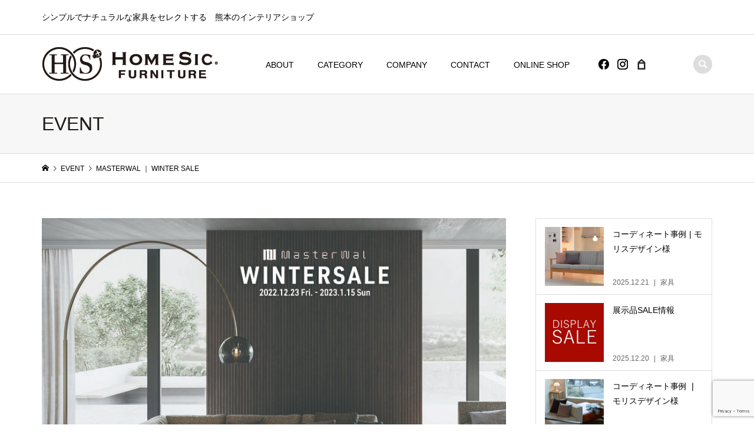

--- FILE ---
content_type: text/html; charset=UTF-8
request_url: https://homesic.net/event/masterwal-%EF%BD%9C-winter-sale/
body_size: 68292
content:
<!DOCTYPE html>
<html lang="ja"
	prefix="og: https://ogp.me/ns#" >
<head >
<meta charset="UTF-8">
<meta name="description" content="※本イベントは終了いたしました。ご来店、ご利用いただきました皆様、ありがとうございました。&amp;nbsp;良質なウォールナットをつかい、家具を製造する人気のブランド『 マスターウォール 』。">
<meta name="viewport" content="width=device-width">
<link rel="stylesheet" id="slick-style-theme-css" href="http://homesic.qui.jp/wp/wp-content/themes/iconic_tcd062/css/slick-theme.css" type="text/css" media="all">
<title>MASTERWAL ｜ WINTER SALE - HOME SIC FURNITURE</title>

		<!-- All in One SEO 4.1.1.2 -->
		<meta name="description" content="※本イベントは終了いたしました。 ご来店、ご利用いただきました皆様、 ありがとうございました。 ..."/>
		<link rel="canonical" href="https://homesic.net/event/masterwal-%ef%bd%9c-winter-sale/" />
		<meta property="og:site_name" content="HOME SIC FURNITURE - シンプルでナチュラルな家具をセレクトする　熊本のインテリアショップ" />
		<meta property="og:type" content="article" />
		<meta property="og:title" content="MASTERWAL ｜ WINTER SALE - HOME SIC FURNITURE" />
		<meta property="og:description" content="※本イベントは終了いたしました。 ご来店、ご利用いただきました皆様、 ありがとうございました。 ..." />
		<meta property="og:url" content="https://homesic.net/event/masterwal-%ef%bd%9c-winter-sale/" />
		<meta property="article:published_time" content="2022-12-26T10:00:46Z" />
		<meta property="article:modified_time" content="2023-01-19T02:50:22Z" />
		<meta name="twitter:card" content="summary" />
		<meta name="twitter:domain" content="homesic.net" />
		<meta name="twitter:title" content="MASTERWAL ｜ WINTER SALE - HOME SIC FURNITURE" />
		<meta name="twitter:description" content="※本イベントは終了いたしました。 ご来店、ご利用いただきました皆様、 ありがとうございました。 ..." />
		<script type="application/ld+json" class="aioseo-schema">
			{"@context":"https:\/\/schema.org","@graph":[{"@type":"WebSite","@id":"https:\/\/homesic.net\/#website","url":"https:\/\/homesic.net\/","name":"HOME SIC FURNITURE","description":"\u30b7\u30f3\u30d7\u30eb\u3067\u30ca\u30c1\u30e5\u30e9\u30eb\u306a\u5bb6\u5177\u3092\u30bb\u30ec\u30af\u30c8\u3059\u308b\u3000\u718a\u672c\u306e\u30a4\u30f3\u30c6\u30ea\u30a2\u30b7\u30e7\u30c3\u30d7","publisher":{"@id":"https:\/\/homesic.net\/#organization"}},{"@type":"Organization","@id":"https:\/\/homesic.net\/#organization","name":"HOME SIC FURNITURE","url":"https:\/\/homesic.net\/"},{"@type":"BreadcrumbList","@id":"https:\/\/homesic.net\/event\/masterwal-%ef%bd%9c-winter-sale\/#breadcrumblist","itemListElement":[{"@type":"ListItem","@id":"https:\/\/homesic.net\/#listItem","position":"1","item":{"@id":"https:\/\/homesic.net\/#item","name":"\u30db\u30fc\u30e0","description":"\u718a\u672c\u306e\u30b7\u30f3\u30d7\u30eb\u3067\u30ca\u30c1\u30e5\u30e9\u30eb\u306a\u5bb6\u5177\u3092\u30bb\u30ec\u30af\u30c8\u3059\u308b\u30a4\u30f3\u30c6\u30ea\u30a2\u30b7\u30e7\u30c3\u30d7\u3067\u3059\u3002\u718a\u672c\u8fd1\u8fba\u3067\u5bb6\u5177\u3092\u304a\u63a2\u3057\u306e\u65b9\u306f\u3001\u305c\u3072\u5f53\u5e97\u306b\u304a\u8d8a\u3057\u304f\u3060\u3055\u3044\u3002\u4e01\u5be7\u306a\u30b9\u30bf\u30c3\u30d5\u304c\u3042\u306a\u305f\u306b\u30aa\u30b9\u30b9\u30e1\u306e\u5bb6\u5177\u3092\u30b3\u30fc\u30c7\u30a3\u30cd\u30fc\u30c8\u3044\u305f\u3057\u307e\u3059\u3002","url":"https:\/\/homesic.net\/"},"nextItem":"https:\/\/homesic.net\/event\/masterwal-%ef%bd%9c-winter-sale\/#listItem"},{"@type":"ListItem","@id":"https:\/\/homesic.net\/event\/masterwal-%ef%bd%9c-winter-sale\/#listItem","position":"2","item":{"@id":"https:\/\/homesic.net\/event\/masterwal-%ef%bd%9c-winter-sale\/#item","name":"MASTERWAL \uff5c WINTER SALE","description":"\u203b\u672c\u30a4\u30d9\u30f3\u30c8\u306f\u7d42\u4e86\u3044\u305f\u3057\u307e\u3057\u305f\u3002 \u3054\u6765\u5e97\u3001\u3054\u5229\u7528\u3044\u305f\u3060\u304d\u307e\u3057\u305f\u7686\u69d8\u3001 \u3042\u308a\u304c\u3068\u3046\u3054\u3056\u3044\u307e\u3057\u305f\u3002 ...","url":"https:\/\/homesic.net\/event\/masterwal-%ef%bd%9c-winter-sale\/"},"previousItem":"https:\/\/homesic.net\/#listItem"}]},{"@type":"Person","@id":"https:\/\/homesic.net\/author\/homesic_admin\/#author","url":"https:\/\/homesic.net\/author\/homesic_admin\/","name":"homesic_admin","image":{"@type":"ImageObject","@id":"https:\/\/homesic.net\/event\/masterwal-%ef%bd%9c-winter-sale\/#authorImage","url":"https:\/\/secure.gravatar.com\/avatar\/deb0be1af51acc161df93b0748a83984?s=96&d=mm&r=g","width":"96","height":"96","caption":"homesic_admin"}},{"@type":"WebPage","@id":"https:\/\/homesic.net\/event\/masterwal-%ef%bd%9c-winter-sale\/#webpage","url":"https:\/\/homesic.net\/event\/masterwal-%ef%bd%9c-winter-sale\/","name":"MASTERWAL \uff5c WINTER SALE - HOME SIC FURNITURE","description":"\u203b\u672c\u30a4\u30d9\u30f3\u30c8\u306f\u7d42\u4e86\u3044\u305f\u3057\u307e\u3057\u305f\u3002 \u3054\u6765\u5e97\u3001\u3054\u5229\u7528\u3044\u305f\u3060\u304d\u307e\u3057\u305f\u7686\u69d8\u3001 \u3042\u308a\u304c\u3068\u3046\u3054\u3056\u3044\u307e\u3057\u305f\u3002 ...","inLanguage":"ja","isPartOf":{"@id":"https:\/\/homesic.net\/#website"},"breadcrumb":{"@id":"https:\/\/homesic.net\/event\/masterwal-%ef%bd%9c-winter-sale\/#breadcrumblist"},"author":"https:\/\/homesic.net\/event\/masterwal-%ef%bd%9c-winter-sale\/#author","creator":"https:\/\/homesic.net\/event\/masterwal-%ef%bd%9c-winter-sale\/#author","image":{"@type":"ImageObject","@id":"https:\/\/homesic.net\/#mainImage","url":"https:\/\/homesic.net\/wp\/wp-content\/uploads\/2022\/12\/MW-WINTER-SALE_221223_850.jpg","width":"850","height":"515"},"primaryImageOfPage":{"@id":"https:\/\/homesic.net\/event\/masterwal-%ef%bd%9c-winter-sale\/#mainImage"},"datePublished":"2022-12-26T10:00:46+09:00","dateModified":"2023-01-19T02:50:22+09:00"}]}
		</script>
		<!-- All in One SEO -->

<link rel='dns-prefetch' href='//www.google.com' />
<link rel='dns-prefetch' href='//s.w.org' />
		<!-- This site uses the Google Analytics by MonsterInsights plugin v7.17.0 - Using Analytics tracking - https://www.monsterinsights.com/ -->
		<!-- Note: MonsterInsights is not currently configured on this site. The site owner needs to authenticate with Google Analytics in the MonsterInsights settings panel. -->
					<!-- No UA code set -->
				<!-- / Google Analytics by MonsterInsights -->
		<link rel='stylesheet' id='wp-block-library-css'  href='https://homesic.net/wp/wp-includes/css/dist/block-library/style.min.css?ver=5.7.14' type='text/css' media='all' />
<link rel='stylesheet' id='biz-cal-style-css'  href='https://homesic.net/wp/wp-content/plugins/biz-calendar/biz-cal.css?ver=2.2.0' type='text/css' media='all' />
<link rel='stylesheet' id='contact-form-7-css'  href='https://homesic.net/wp/wp-content/plugins/contact-form-7/includes/css/styles.css?ver=5.4' type='text/css' media='all' />
<link rel='stylesheet' id='iconic-style-css'  href='https://homesic.net/wp/wp-content/themes/iconic_tcd062/style.css?ver=1.7.1' type='text/css' media='all' />
<script type='text/javascript' src='https://homesic.net/wp/wp-includes/js/jquery/jquery.min.js?ver=3.5.1' id='jquery-core-js'></script>
<script type='text/javascript' src='https://homesic.net/wp/wp-includes/js/jquery/jquery-migrate.min.js?ver=3.3.2' id='jquery-migrate-js'></script>
<script type='text/javascript' id='biz-cal-script-js-extra'>
/* <![CDATA[ */
var bizcalOptions = {"holiday_title":"\u5e97\u4f11\u65e5","wed":"on","thu":"on","temp_holidays":"2021-09-13\r\n2021-09-14\r\n2021-09-17\r\n2021-12-28\r\n2021-12-31\r\n2022-01-01\r\n2022-01-02\r\n2022-05-06\r\n2022-09-12\r\n2022-09-13\r\n2022-09-16\r\n2022-09-18\r\n2022-12-27\r\n2022-12-30\r\n2022-12-31\r\n2023-01-01\r\n2023-01-02\r\n2023-02-17\r\n2023-02-20\r\n2023-07-07\r\n2023-11-13\r\n2023-11-14\r\n2023-11-17\r\n2023-12-29\r\n2023-12-30\r\n2023-12-31\r\n2024-01-01\r\n2024-01-02\r\n2024-10-15\r\n2024-10-18\r\n2024-11-11\r\n2024-11-12\r\n2024-11-15\r\n2024-12-03\r\n2024-12-27\r\n2024-12-28\r\n2024-12-29\r\n2024-12-30\r\n2024-12-31\r\n2025-01-03\r\n2025-08-18\r\n2025-08-19\r\n2025-08-22\r\n2025-12-29\r\n2025-12-30\r\n2026-01-02\r\n2026-01-03","temp_weekdays":"2021-07-22\r\n2021-09-23\r\n2021-11-03\r\n2022-02-23\r\n2022-05-04\r\n2022-05-05\r\n2022-08-11\r\n2022-11-03\r\n2022-11-23\r\n2023-01-04\r\n2023-02-23\r\n2023-05-04\r\n2023-11-23\r\n2024-03-20\r\n2025-03-20\r\n2026-02-11","eventday_title":"","eventday_url":"","eventdays":"","month_limit":"\u6307\u5b9a","nextmonthlimit":"1","prevmonthlimit":"1","plugindir":"https:\/\/homesic.net\/wp\/wp-content\/plugins\/biz-calendar\/","national_holiday":""};
/* ]]> */
</script>
<script type='text/javascript' src='https://homesic.net/wp/wp-content/plugins/biz-calendar/calendar.js?ver=2.2.0' id='biz-cal-script-js'></script>
<link rel="https://api.w.org/" href="https://homesic.net/wp-json/" /><link rel="alternate" type="application/json" href="https://homesic.net/wp-json/wp/v2/event/3214" /><link rel="EditURI" type="application/rsd+xml" title="RSD" href="https://homesic.net/wp/xmlrpc.php?rsd" />
<link rel="wlwmanifest" type="application/wlwmanifest+xml" href="https://homesic.net/wp/wp-includes/wlwmanifest.xml" /> 
<meta name="generator" content="WordPress 5.7.14" />
<link rel='shortlink' href='https://homesic.net/?p=3214' />
<link rel="alternate" type="application/json+oembed" href="https://homesic.net/wp-json/oembed/1.0/embed?url=https%3A%2F%2Fhomesic.net%2Fevent%2Fmasterwal-%25ef%25bd%259c-winter-sale%2F" />
<link rel="alternate" type="text/xml+oembed" href="https://homesic.net/wp-json/oembed/1.0/embed?url=https%3A%2F%2Fhomesic.net%2Fevent%2Fmasterwal-%25ef%25bd%259c-winter-sale%2F&#038;format=xml" />
<style>
.p-article-news__date, .p-wc-headline, #wdgctToCart a { color: #201b17; }
.p-button, .p-global-nav .sub-menu .current-menu-item > a, .p-page-links > span, .p-pager__item .current, .p-headline, .p-widget-sidebar .p-widget__title, .c-comment__form-submit:hover, c-comment__password-protected, .c-pw__btn--register, .c-pw__btn, .slick-arrow, .slick-dots li.slick-active button, .widget_welcart_login input#member_loginw, .widget_welcart_login input#member_login, #wdgctToCheckout a { background-color: #201b17; }
.p-page-links > span, .p-pager__item .current, .slick-dots li.slick-active button, .p-cb__item-header, .p-entry-item__cart dl.item-sku dd input[type="radio"]:checked + label, .p-entry-item__cart dl.item-sku dd label:hover { border-color: #201b17; }
.c-comment__tab-item.is-active a, .c-comment__tab-item a:hover, .c-comment__tab-item.is-active p { background-color: #201b17; border-color: #201b17; }
.c-comment__tab-item.is-active a:after, .c-comment__tab-item.is-active p:after { border-top-color: #201b17; }
.p-widget-categories .current-cat-item > a { background-color: rgba(32, 27, 23, 0.15); }
a:hover, .p-header__welcart-nav li a:hover, .p-widget-categories .toggle-children:hover, #wdgctToCart a:hover { color: #006689; }
.p-button:hover, .p-page-links a:hover, .p-pager__item a:hover, .p-search-button:hover, .p-pagetop a:hover, .p-footer-search__submit:hover, .p-widget .searchform #searchsubmit:hover, .p-widget-search .p-widget-search__submit:hover, a.p-cb__item-archive-button:hover, .slick-arrow:hover, .slick-dots li:hover button, .widget_welcart_search #searchsubmit:hover, .widget_welcart_login input#member_loginw:hover, .widget_welcart_login input#member_login:hover, #wdgctToCheckout a:hover { background-color: #006689; }
.p-page-links a:hover, .p-pager__item a:hover, .slick-dots li:hover button { border-color: #006689; }
.p-entry__body a { color: #201b17; }
.p-entry__body a:hover { color: #006689; }
body, input, textarea, .p-entry-item__title .p-article__soldout { font-family: "Segoe UI", Verdana, "游ゴシック", YuGothic, "Hiragino Kaku Gothic ProN", Meiryo, sans-serif; }
.p-logo, .p-entry__title, .p-page-header__title, .p-index-slider__item-catch, .p-cb__item-headline, .p-index-banner__headline, .p-index-boxes__item-headline {
font-family: "Segoe UI", Verdana, "游ゴシック", YuGothic, "Hiragino Kaku Gothic ProN", Meiryo, sans-serif;
}
.c-load--type1 { border: 3px solid rgba(153, 153, 153, 0.2); border-top-color: #000000; }
.p-hover-effect--type1:hover img { -webkit-transform: scale(1.2); transform: scale(1.2); }
.p-hover-effect--type2 img { margin-left: -8px; }
.p-hover-effect--type2:hover img { margin-left: 8px; }
.p-hover-effect--type2:hover .p-hover-effect__image { background: #000000; }
.p-hover-effect--type2:hover img { opacity: 0.5 }
.p-hover-effect--type3:hover .p-hover-effect__image { background: #000000; }
.p-hover-effect--type3:hover img { opacity: 0.5; }
.p-entry__title { font-size: 32px; }
.p-entry__title, .p-article__title { color: #000000 }
.p-entry__body { font-size: 14px; }
.p-entry__body { color: #000000; }
.p-entry-news__title { font-size: 28px; }
.p-entry-news__title, .p-article-news__title { color: #000000 }
.p-entry-news__body { color: #000000; font-size: 14px; }
.p-entry-item__title { font-size: 28px; }
.p-entry-item__title, .p-article-item__title, .p-article__price { color: #000000; }
.p-entry-item__body, p-wc__body { color: #000000; font-size: 14px; }
.p-price { color: #d80000; }
.p-entry-item__price { font-size: 22px; }
body.l-header__fix .is-header-fixed .l-header__bar { background: rgba(255, 255, 255, 0.8); }
.l-header { background: rgba(255, 255, 255, 0.8); }
.l-header a, .p-global-nav a { color: #000000; }
.p-header__logo--text { font-size: 36px; }
.p-header__welcart-nav__member a, .p-header__welcart-nav__cart a, .p-cart-button .p-header__welcart-nav__badge { background-color: #0097cc; }
.p-header__welcart-nav__member a:hover, .p-header__welcart-nav__cart a:hover, .p-cart-button:hover .p-header__welcart-nav__badge { background-color: #006689; }
.p-global-nav > li > a::after, .p-global-nav > li.current-menu-item > a::after { background-color: #000000; }
.p-megamenu__bg, .p-global-nav .sub-menu { background-color: #f7f7f7; }
.p-megamenu a, .p-global-nav .sub-menu a { color: #000000; }
.p-megamenu a:hover, .p-megamenu li.is-active > a, .p-global-nav .sub-menu a:hover { background-color: #006689; color: #ffffff; }
.p-page-header { background-color: #f7f7f7; }
.p-page-header__title { color: #201b17; }
.p-page-header__desc { color: #000000; }
.p-footer-widget-area { background-color: #f7f7f7; color: #000000; }
.p-footer-widget-area .p-widget__title { color: #000000; }
.p-footer-widget-area a, .p-footer-widget-area .toggle-children { color: #000000; }
.p-footer-widget-area a:hover { color: #006689; }
@media only screen and (max-width: 991px) {
	.l-header__bar { background-color: rgba(255, 255, 255, 0.8); }
	.p-header__logo--text { font-size: 26px; }
	.p-global-nav { background-color: rgba(247,247,247, 0.8); }
	.p-global-nav a { color: #000000; }
	.p-global-nav a:hover { background-color: rgba(0,102,137, 0.8); color: #ffffff; }
	.p-header-view-cart { background-color: rgba(255, 255, 255, 0.8); }
	.p-entry__title { font-size: 20px; }
	.p-entry__body { font-size: 14px; }
	.p-entry-news__title { font-size: 20px; }
	.p-entry-news__body { font-size: 14px; }
	.p-entry-item__title { font-size: 20px; }
	.p-entry-item__body, p-wc__body { font-size: 14px; }
	.p-entry-item__price { font-size: 20px; }
}
.p-megamenu {
  top: 160px;
}

.detail .nameline .name{

    padding:0;
    margin:0;
    line-height:1.0em;

    font-size:30px;
    margin:0;


    color:#321301;

    font-family: DINWeb-Medium,sans-serif;
}


.detail .nameline .hs_original{

    line-height:1.0em;

    margin:0;
    margin-top:10px;
}


.detail .flgline{

    margin:0;
    padding:0;

    line-height:1.0em;


    margin-top:10px;
    margin-bottom:10px;
}

.detail .box1{
    width:100%;
    padding-bottom:20px;
}

.detail .box1 .imgarea{

    width:53%;

    float:left;
}


.detail .box1 .descarea{
    width:47%;

    float:left;

    font-size:12px;
    letter-spacing:0.5px;

}

.detail .descarea .parts{
    padding:0;

    margin:0;

    line-height:1.4em;

    padding:10px;
    padding-left:20px;


}
.detail .descarea .p1{

    margin:0;

    background:#F6F0E4;
}
.detail .descarea .first{

    margin-top:20px;
}


.detail .descarea .parts .name{

    width:100px;
    float:left;

}
.detail .descarea .parts .text{
/*
    max-width:200px;
    float:left;
*/
}
.detail .descarea .parts p{
    margin:0;
    padding:0;
    margin-top:5px;
    line-height:1.0em;
    font-size:10px;



}
.detail .descarea .parts .deliprice{

    letter-spacing:1px;

}


.detail .descarea .parts a{
    text-decoration:underline !important;

}
.detail .box1 .imgarea .nowimg{

    width:390px;
    height:260px;

    margin-bottom:10px;
}

.detail .box1 .imgarea .thumb{
    cursor:pointer;

    width:90px;
    height:60px;
    float:left;

    margin-left:10px;
    margin-top:10px;
}

.detail .box1 .imgarea .first
{
    padding:0px;
    margin-left:0px;

}
.detail .box1 .imgarea .line1{

    margin:0;
    font-size:12px;

    margin-top:20px;
    padding-bottom:6px;
}

.detail .box1 .descarea .line1{

    text-transform: uppercase;

    font-weight:bold;

    font-size:21px;

    color:#4E3121;

    margin:0;

}
.detail .box1 .descarea .line1 .min{

    font-size:13px;

}


.detail .box1 .descarea .selects{

    margin-top:20px;
    padding:20px;

    background-image:url(/images/common/catebar.gif);
    background-repeat:repeat-x;
    background-position:left top;
}

.detail .box1 .descarea .priceline{

    background-image:url(/images/common/catebar.gif);
    background-repeat:repeat-x;
    background-position:left top;
    white-space:nowrap;

    padding-top:20px;

    text-align:left;

}
.detail .box1 .descarea .delipriceline{
    padding:0;
    margin:0;

    padding-bottom:10px;
    color:#f13442;
    font-size:14px;
    font-weight:bold;

    text-align:center;

    

}
.detail .box1 .descarea .priceline .price{

    font-size:22px;
    font-family: DINWeb-Medium,sans-serif;

}


.detail .box1 .descarea .priceline .zeikomi{
    font-size:16px;
    font-family: DINWeb-Medium,sans-serif;

}

.detail .box1 .descarea .priceline .kubun{


    font-size:12px;
}


.detail .box1 .descarea .btnline{

    text-align:center;


    margin:0;
}


.detail .box1 .descarea .btnline button{


    padding:0;
    border:none;
    background:none;

}


.detail .box1 .descarea .btnline .cartbtn{

    width:190px;
    height:45px;

}
.detail .box1 .descarea .btnline .favbtn{
    width:150px;
    height:45px;
    margin-left:5px;
}
.detail .box1 .descarea .btnline .favyet{
    opacity:0.2;
    cursor:default;


}
.detail .box1 .descarea .btnline a{
       color:#fff;

}
.detail .box1 .descarea a{

    text-decoration:none;
    color:#555;


}

.detail .contactstr{
    line-height:1.375em;

}
.underline{

    text-decoration:underline !important;

}






.detail .finisharea .linkbtn,
.detail .fablicarea .linkbtn,
.detail .materialarea .linkbtn{

    font-size:12px;


    margin:0;
    padding:0;
    line-height:1.0em;


    padding-top:5px;



    box-sizing:border-box;
    -webkit-box-sizing:border-box;
    -moz-box-sizing:border-box;


    width:133px;

    
    margin-top:0px;

}


.detail .materialarea .linkbtn{



}

.detail .fablicarea .linkbtn{
    float:left;
    margin-left:20px;

}
.detail .fablicarea .linkfirst{

    margin-left:0px;

}

.detail .finisharea .linkbtn a,
.detail .fablicarea .linkbtn a,
.detail .materialarea .linkbtn a{

    text-decoration:none;
    color:#555;


}

.detail .materialarea .linkbtn a{

    position:relative;

    color:#555;


}
.detail .linkbtn,
.detail .box1 .descarea .contactline{
    color:#555;
    background:#F3F3F3;
    border:1px #CDCBCE solid;
    text-align:center;
    font-size:12px;

    margin:0;
    margin:0 auto;
    margin-top:10px;

    padding-top:5px;
    padding-bottom:2px;
    padding-left:2px;
    padding-right:2px;
    width:98%;

    height:25px;

    box-sizing:border-box;
    -webkit-box-sizing:border-box;
    -moz-box-sizing:border-box;


}
.detail .box1 .descarea .contactline a{
    text-decoration:none;


}
.detail .box1 .descarea .contactline{
}

.detail .box1 .descarea .pdfline{

    text-align:center;

}

.detail .textbox{

    margin-top:12px;


}

.detail .textbox .line{

    background-image:url(/images/common/catebar.gif);
    background-repeat:repeat-x;
    background-position:left top;
    padding-top:24px;
    padding-bottom:24px;


}
.detail .textbox .str{

    font-size:12px;
    width:390px;
    float:left;
    line-height:1.9em;

}


.detail .textbox .img{
    width:350px;
    margin-left:30px;

    float:left;

}

.detail .materialarea{
    margin-top:12px;

    margin-bottom:35px;


}
.detail .materialarea .imgs{


    width:226px;
    float:left;
}
.detail .materialarea .materialthumb{
    width:60px;
    box-sizing:border-box;
    -webkit-box-sizing:border-box;
    -moz-box-sizing:border-box;

    margin-left:8px;

}
.detail .materialarea .first{
    margin-left:0px;


}

.detail .materialarea .mdetail{

    float:left;

    margin-left:18px;

    width:525px;
    height:174px;
    background:url(/images/detail/mdetailback.png);


}



.detail .materialarea .mdetail .str{
    width:280px;
    float:left;
    font-size:12px;
    padding:5px;
    padding-right:0px;

    box-sizing:border-box;
    -webkit-box-sizing:border-box;
    -moz-box-sizing:border-box;

}



.detail .materialarea .mdetail .str .title{

    background-image:url(/images/common/materialback.png);
    color:#fff;
    margin-left:15px;
    padding-top:5px;
    padding-left:10px;

    width:257px;
    height:23px;
    font-size:14px;

    font-weight:bold;

    box-sizing:border-box;
    -webkit-box-sizing:border-box;
    -moz-box-sizing:border-box;




}

#materialstr{
    margin-left:15px;
    line-height:1.7em;
}







.detail .materialarea .mdetail .popimg{


    float:left;
    padding:10px;
    width:245px;
    height:170px;
    box-sizing:border-box;
    -webkit-box-sizing:border-box;
    -moz-box-sizing:border-box;

}

.detail .finisharea{

    margin-bottom:20px;


}


.detail .finisharea .line .str{
    width:400px;
    padding:10px;
    padding-left:0px;
    float:left;
    box-sizing:border-box;
    -webkit-box-sizing:border-box;
    -moz-box-sizing:border-box;

    line-height:1.8em;

    font-size:12px;
}
.detail .finisharea .line .str .title{

    font-size:18px;


}
.detail .finisharea .line .img{
    width:350px;

    float:left;
    margin-top:30px;
    margin-left:20px;
    box-sizing:border-box;
    -webkit-box-sizing:border-box;
    -moz-box-sizing:border-box;

}



.detail .finisharea .after{
    margin-top:20px;
    border-top:1px #c9c9c9 dotted;
}


.detail .fablicarea{

    margin-bottom:20px;
    font-size:12px;
    padding-top:12px;
}



.detail .fablicarea .fleft{

    width:480px;
    float:left;
}



.detail .fablicarea .fright{

    width:260px;
    height:390px;

    float:left;

    
    margin-left:30px;

    overflow:hidden;
}

.detail .fablicarea .fleft .list{
    margin-top:20px;

    width:100%;
    height:320px;

    overflow-y:auto;

}

.detail .fablicarea .fleft .list .parts{

    border-bottom:1px #c9c9c9 dotted;
    min-height:80px;

    width:95%;

    padding-bottom:10px;
    box-sizing:border-box;
    -webkit-box-sizing:border-box;
    -moz-box-sizing:border-box;


}


.detail .fablicarea .fleft .list .parts .title{
    margin:5px;
    margin-left:0;


}


.detail .fablicarea .fright .detailbox{

    color:#fff;
    position:relative;


    left:12px;

    bottom:80px;

}
.detail .fablicarea .fright #fabmain{


}


.detail .fablicarea .detailbox .fabstr{
    line-height:1.7em;

    text-shadow: 1px 1px 3px #373737; 

}
.detail .fablicarea .detailbox .fabstr .rank{

    font-size:14px;

}


.detail .reviewarea{
    margin-top:30px;

}

.detail .reviewarea .p1{
    margin-top:20px;
}    

.detail .reviewarea .ifrm{

    width:770px;

    height:500px;


    overflow:hidden;

    display:none;

    border:none;


 
}
.detail .reviewarea .listsarea{

    height:280px;
    overflow-y:scroll;
    width:750px;
    margin:0 auto;



   
}


.detail .reviewarea .listsarea .parts{

    width:722px;

}


.detail .reviewarea .listsarea .parts .comment{
    line-height:1.5em;

}
.detail .delivarea{
    margin-top:30px;
    margin-bottom:100px;
}

.detail .delivarea .parts{
    width:170px;

    background:url(/images/common/dsbar.gif);

    background-repeat:repeat-x;
    background-position:left bottom;
    font-size:12px;

    padding-top:10px;
    padding-bottom:15px;
    float:left;

    margin-left:30px;

    overflow:hidden;





    box-sizing:border-box;
    -webkit-box-sizing:border-box;
    -moz-box-sizing:border-box;

}


.detail .delivarea .first{

    margin-left:0px;

}

.detail .delivarea .parts .image{

    height:100px;
    width:100%;
    overflow:hidden;

}
.detail .delivarea .parts .title{
    margin:0;
    background-color:#4E454A;
    white-space:nowrap;
    padding:3px;
    padding-left:10px;
    font-size:12px;
    color:#fff;
 

    height:20px;

    box-sizing:border-box;
    -webkit-box-sizing:border-box;
    -moz-box-sizing:border-box;
    font-weight:bold;
    
}

.detail .delivarea .parts .date{
    margin-top:-17px;
    text-align:right;
    color:#fff;
    padding-right:10px;


}

.detail .delivarea .parts .str{
    padding:0;
    margin:0;
    line-height:1.3em;
    font-size:10px;

    overflow:hidden;
    height:25px;

}

#concept {
    text-align: center;
}
#concept h3 {
    color: #201b17;
}
#concept p {
    color: #201b17;
}
#shopinfo {
    text-align: center;
}
#shopinfo h3 {
     color :#ffffff;
    background: #443931;
    margin-top: 80px;
}
#shopinfo p {
    color: #201b17;
}
#shopinfo .meaning-answer {
    padding: 8px 8px 8px 8px;
    background: #eeeeee;
    display: inline;
}
#shopinfo .message {
    margin-top: 40px;
}
#shopdata {
    color: #201b17;
}
#shopdata p {
    margin-bottom: 0em;
}
#shopdata a {
    color: #201b17;
    text-decoration: underline;
}
#shopdata .shopname {
    font-size: 120%;
}
#shopaccess {
    color :#201b17;
}
#shopaccess p {
    margin-bottom: 0em;
}
#shopaccess a {
    color: #201b17;
    text-decoration: underline;
}

/* ブログ一覧 */
/*#index_blog_list { margin:0 auto; width:calc(100% * 1150 / 1280); max-width:1150px;  }*/
#index_blog_list { margin:0 auto; }
#index_blog_list .blog_list { margin-bottom:70px; }
#index_blog_list ol {
  list-style: none;
  margin-left: 0;
}


.blog_list { margin:0 auto 120px; 
	display:-webkit-box; display:-webkit-flex; display:-ms-flexbox; display:flex; 
	-webkit-flex-wrap: wrap; -ms-flex-wrap: wrap; flex-wrap: wrap;
}
.blog_list .box {
  width:calc(100% * 360 / 1150); border:1px solid #ddd; margin:0 calc(100% * 35 / 1150) 30px 0; background:#fff;
  -moz-box-sizing:border-box; -webkit-box-sizing:border-box; -o-box-sizing:border-box; -ms-box-sizing:border-box; box-sizing:border-box;
}
.blog_list .box:nth-child(3n) { margin-right:0; }
.blog_list .box .title { font-size:14px; line-height:1.8; padding:0px 0px 10px; margin-bottom: 0px;}
.blog_list .box .title a { padding:0 20px; display:block; overflow:hidden; }
.blog_list .box .title a:hover { text-decoration:none; }
.blog_list .box .image { width:calc(100% + 2px); display:block; margin:-1px auto 0px -1px; overflow:hidden; position:relative; z-index:2; }
.blog_list .box .image img {
  width:100%; height:auto; 
  -webkit-backface-visibility:hidden; backface-visibility:hidden; max-width:none;
}
.blog_list .box .meta { padding:0 20px; line-height:30px; }
.blog_list .box .meta li { float:left; list-style: none;}
.blog_list .box .category { text-align:center; margin:0; }
.blog_list .box .category a { background:#4e71d1; color:#fff; text-decoration:none; font-size:12px; text-align:center; height:30px; line-height:30px; display:inline-block; padding:0 20px; border-radius:30px; }
.blog_list .box .category a:last-child { display:none; }
.blog_list .box .category a:only-child { display:inline-block; }
.blog_list .box .date { font-size:14px; color:#888; margin:0 15px 0; }
.blog_list .box .image img {
  width: 375px;
  height: 250px;
  object-fit: cover;
}


/* ブログ一覧 */
@media only screen and (max-width:991px) {
	.blog_list {
	  display: -webkit-box;
  	display: -webkit-flex;
  	display: -ms-flexbox;
  	display: flex;
		-webkit-flex-wrap: wrap;
  	-ms-flex-wrap: wrap;
  	flex-wrap: wrap;
		-webkit-box-pack: justify;
  	-ms-flex-pack: justify;
  	justify-content: space-between;
	}
	.blog_list .box {
		margin-right: 0;
		width: calc((100% - 20px) / 2); 
	}
}
@media only screen and (max-width:767px){
/*#index_blog_list { margin:0 auto 20px; width:calc(100% - 40px); }*/
#index_blog_list { margin:0 auto 20px; }
#index_blog_list .blog_list { display:flex; margin-bottom: 0px;}
.blog_list .box {
  float:none; display:inline-block; vertical-align:top; height:auto; margin:0 0 20px 0;
	width:48%;
}
.blog_list .box .date { margin-left:10px; font-size:10px; }
.blog_list .box:nth-child(3n) { margin-right:20px; }
.blog_list .box:nth-child(2n) { margin-right:0px; }
.blog_list .box .image { height:auto; }
.blog_list .box .title a { height:auto; overflow:none; }
.use_animation #index_blog_list .mobile_archive_link .index_archive_link { opacity:0; }
.use_animation #index_blog_list.animated .mobile_archive_link .index_archive_link {
  -webkit-animation: opacityAnimation 1.0s ease forwards 1.0s;
  animation: opacityAnimation 1.0s ease forwards 1.0s;
}
}

@media screen and (max-width:550px) {
  .blog_list { margin:0; }
  .blog_list .box { float:none; display:inline-block; width:48%; height:auto; margin:0 0 20px 0; }
  .blog_list .box:nth-child(3n) { margin-right:0px; }
  .blog_list .box:nth-child(2n) { margin-right:0px; }
  .p-index-slider__item-catch {
    font-size: 19px !important;
   }
}

@media screen and (min-width:481px) {
  .p-index-slider__item-content {
    width: 70%;
  }
}

.p-cb__item-archive-link__button {
  background-color: #0097cc;
}
.p-category__bg {
  display: flex;
  flex-wrap: wrap;
}
.p-category__bg li {
  width: 20%;
  text-align: center;
}

/***** バナー *****/
.p-cb__banner ul {
  display: flex;
  flex-wrap: wrap;
}
.p-cb__banner li {
  list-style: none;
  margin-right: 10px;
  margin-bottom: 10px;
}

#foot-area {
/*  border-top: 1px solid #ddd;*/
/*  padding-top: 30px;*/
}
#foot-area ul {
  list-style: none;
}
#foot-area .icon {
  width: 27px;
  display: inline-block;
  text-align: center;
  vertical-align: top;
}
#product_spec .p-entry__title {
  float: left;
}
#product_spec .filelist {
  float: right;
  width: 400px;
}
#product_spec .filelist h2 {
  font-weight: bold;
  font-size: 14px;
}
#product_spec .filelist dt {
  border: none;
  background: #fff;
  width: 100px;
  font-size: 14px;
  font-weight: normal;
}
#product_spec .filelist dd {
  border: none;
  width: 300px;
  font-size: 14px;
}
@media only screen and (max-width:991px) {
  #product_spec .filelist {
    float: none;
  }
}

/***** メニュー *****/
@media only screen and (min-width:992px) {
  .p-global-nav {
    border: none;
  }
  .p-global-nav > li > a {
    border: none;
  }
}

/***** Inner ******/
.l-inner2 { 
  margin-left: auto; 
  margin-right: auto;
  position: relative; 
  width: 100%;
  max-width: 1200px;
}

/***** megamemu *****/
.p-entry__body ul {
  list-style: none;
}
.p-megamenu li {
  padding: -10px;
  margin: -10px;
}
/***** フッター上部　*****/
.footer-upper {
  max-width: 1160px;
  margin: 80px auto 0 auto;
  text-align: left;
}
#biz_calendar {
  margin: 0;
}
#biz_calendar table.bizcal .holiday {
  background-color: #96c6dd;
}
#biz_calendar p span.boxholiday {
  background-color: #96c6dd;
}
.sp {
  display: none;
}

@media screen and (max-width: 750px) {
  .pc {
    display: none;
  }
  .sp {
    display: inline;
  }
  .sns-icon {
    position: absolute;
    right: 75px;
  }
  .blog_list .box {
            width: 100%;
        }
  .footer-upper {
    padding: 20px;
  }
}

.l-content ul {
  height: 220px;
  display: flex;
  flex-direction: column;
  flex-wrap: wrap;
}
/***** フッター　*****/
.l-footer {
  margin-top: 100px;
}
/***** フッターウィジェットエリア *****/ 
.p-footer-widget-area .p-footer-widget-area__inner {
  padding: 30px 0;
}
@media only screen and (min-width:992px) {
  .p-footer-widget-area .p-widget {
    width: 25%;
  }
}
.p-footer-widget-area #custom_html-3 {
  width: 15%;
}

.product_subdetail {
  margin-top: 50px;
}

/***** 商品詳細ナビボタン *****/
/*
@media only screen and (max-width:991px) {
  .c-entry-nav__item a span { display: inline; }
  .c-entry-nav__item--prev a::after { content: ''; }
  .c-entry-nav__item--next a::before { content: ''; }
}
*/

@media only screen and (max-width: 991px) {
  .p-cb__item::after { 
    border-top: none;
  }
}


/***** タブレット対応 *****/
@media screen and (min-width:600px) and (max-width:991px) {
  .p-cb__banner li {
    width: 48%;
  }
  .p-footer-widget-area .p-widget {
    width: auto;
  }
  .p-footer-widget-area #custom_html-3 {
    width: 17%;
  }
}
</style>
<style type="text/css">

</style>
<link rel="icon" href="https://homesic.net/wp/wp-content/uploads/2022/01/rogo-150x150.png" sizes="32x32" />
<link rel="icon" href="https://homesic.net/wp/wp-content/uploads/2022/01/rogo.png" sizes="192x192" />
<link rel="apple-touch-icon" href="https://homesic.net/wp/wp-content/uploads/2022/01/rogo.png" />
<meta name="msapplication-TileImage" content="https://homesic.net/wp/wp-content/uploads/2022/01/rogo.png" />
</head>
<body class="event-template-default single single-event postid-3214 l-sidebar--type2 l-header__fix">
<!-- Global site tag (gtag.js) - Google Analytics -->
<script async src="https://www.googletagmanager.com/gtag/js?id=UA-46033524-1"></script>
<script>
  window.dataLayer = window.dataLayer || [];
  function gtag(){dataLayer.push(arguments);}
  gtag('js', new Date());

  gtag('config', 'UA-46033524-1');
</script>
<header id="js-header" class="l-header">
	<div class="p-header__top">
		<div class="p-header__top__inner l-inner">
			<div class="p-header-description">シンプルでナチュラルな家具をセレクトする　熊本のインテリアショップ</div>
		</div>
	</div>
	<div class="l-header__bar p-header__bar">
		<div class="p-header__bar__inner l-inner">
			<div class="p-logo p-header__logo">
				<a href="https://homesic.net/"><img src="https://homesic.net/wp/wp-content/uploads/2020/06/headerlogo.png" alt="HOME SIC FURNITURE"></a>
			</div>
			<div class="p-logo p-header__logo--mobile p-header__logo--retina">
				<a href="https://homesic.net/"><img src="https://homesic.net/wp/wp-content/uploads/2020/06/headerlogo.png" alt="HOME SIC FURNITURE" width="150"></a>
			</div>
			<a href="#" id="js-menu-button" class="p-menu-button c-menu-button"></a>
<nav class="p-global-nav__container"><ul id="js-global-nav" class="p-global-nav"><li id="menu-item-215" class="menu-item menu-item-type-post_type menu-item-object-page menu-item-215"><a href="https://homesic.net/about/">ABOUT<span></span></a></li>
<li id="menu-item-30" class="menu-item menu-item-type-custom menu-item-object-custom menu-item-has-children menu-item-30 menu-megamenu"><a href="#">CATEGORY<span></span></a>
<ul class="sub-menu">
	<li id="menu-item-124" class="menu-item menu-item-type-taxonomy menu-item-object-category menu-item-124"><a href="https://homesic.net/category/item/chair/">Chair<span></span></a></li>
	<li id="menu-item-123" class="menu-item menu-item-type-taxonomy menu-item-object-category menu-item-123"><a href="https://homesic.net/category/item/diningtable/">Dining table<span></span></a></li>
	<li id="menu-item-34" class="menu-item menu-item-type-taxonomy menu-item-object-category menu-item-34"><a href="https://homesic.net/category/item/sofa/">Sofa<span></span></a></li>
	<li id="menu-item-32" class="menu-item menu-item-type-taxonomy menu-item-object-category menu-item-32"><a href="https://homesic.net/category/item/livingtable/">Living table<span></span></a></li>
	<li id="menu-item-31" class="menu-item menu-item-type-taxonomy menu-item-object-category menu-item-31"><a href="https://homesic.net/category/item/tvboard/">TV Board<span></span></a></li>
	<li id="menu-item-33" class="menu-item menu-item-type-taxonomy menu-item-object-category menu-item-33"><a href="https://homesic.net/category/item/livingboard/">Living board<span></span></a></li>
	<li id="menu-item-128" class="menu-item menu-item-type-taxonomy menu-item-object-category menu-item-128"><a href="https://homesic.net/category/item/shelf/">Shelf<span></span></a></li>
	<li id="menu-item-126" class="menu-item menu-item-type-taxonomy menu-item-object-category menu-item-126"><a href="https://homesic.net/category/item/chest/">Storage<span></span></a></li>
	<li id="menu-item-127" class="menu-item menu-item-type-taxonomy menu-item-object-category menu-item-127"><a href="https://homesic.net/category/item/desk/">Desk<span></span></a></li>
	<li id="menu-item-125" class="menu-item menu-item-type-taxonomy menu-item-object-category menu-item-125"><a href="https://homesic.net/category/item/bed/">Bed<span></span></a></li>
	<li id="menu-item-130" class="menu-item menu-item-type-taxonomy menu-item-object-category menu-item-130"><a href="https://homesic.net/category/item/interior-item/">Interior item<span></span></a></li>
	<li id="menu-item-309" class="menu-item menu-item-type-taxonomy menu-item-object-category menu-item-309"><a href="https://homesic.net/category/item/light/">Light<span></span></a></li>
</ul>
</li>
<li id="menu-item-235" class="menu-item menu-item-type-post_type menu-item-object-page menu-item-235"><a href="https://homesic.net/company/">COMPANY<span></span></a></li>
<li id="menu-item-241" class="menu-item menu-item-type-post_type menu-item-object-page menu-item-241"><a href="https://homesic.net/contact/">CONTACT<span></span></a></li>
<li id="menu-item-308" class="menu-item menu-item-type-custom menu-item-object-custom menu-item-308"><a href="https://homesic.shop">ONLINE SHOP<span></span></a></li>
</ul></nav>
<div class="sns-icon">
<span style="margin-right: 10px;"><a href="https://www.facebook.com/hsf8883/" target="_blank"><img src="/wp/wp-content/uploads/2021/03/fb_icon.gif" alt="" class="alignnone size-full wp-image-283"></a></span>
<span style="margin-right: 10px;"><a href="https://www.instagram.com/homesic_furniture_kumamoto/" target="_blank"><img src="/wp/wp-content/uploads/2021/03/instagram_icon.gif" alt="" class="alignnone size-full wp-image-284"></a></span>
<span><a href="https://homesic.shop" target="_blank"><img src="/wp/wp-content/uploads/2021/03/stores_icon.gif" alt="" class="alignnone size-full wp-image-283">
</span>
</div>

			<div class="p-header-search">
				<form action="https://homesic.net/" method="get">
					<input type="text" name="s" value="" class="p-header-search__input" placeholder="SEARCH">
				</form>
				<a href="#" id="js-search-button" class="p-search-button c-search-button"></a>
			</div>
		</div>
	</div>
	<div id="p-megamenu--30" class="p-megamenu p-megamenu--type2">
		<ul class="l-inner p-megamenu__bg">
			<li><a class="p-hover-effect--type1" href="https://homesic.net/category/item/chair/"><div class="p-megamenu__image p-hover-effect__image js-object-fit-cover"><img src="https://homesic.net/wp/wp-content/uploads/2021/03/chair-0.75-740x460.png" alt=""></div>Chair</a></li>
			<li><a class="p-hover-effect--type1" href="https://homesic.net/category/item/diningtable/"><div class="p-megamenu__image p-hover-effect__image js-object-fit-cover"><img src="https://homesic.net/wp/wp-content/uploads/2021/03/diningtable-0.75-740x460.png" alt=""></div>Dining table</a></li>
			<li><a class="p-hover-effect--type1" href="https://homesic.net/category/item/sofa/"><div class="p-megamenu__image p-hover-effect__image js-object-fit-cover"><img src="https://homesic.net/wp/wp-content/uploads/2021/03/sofa-0.75-740x460.png" alt=""></div>Sofa</a></li>
			<li><a class="p-hover-effect--type1" href="https://homesic.net/category/item/livingtable/"><div class="p-megamenu__image p-hover-effect__image js-object-fit-cover"><img src="https://homesic.net/wp/wp-content/uploads/2021/03/lowtable-0.75-740x460.png" alt=""></div>Living table</a></li>
			<li><a class="p-hover-effect--type1" href="https://homesic.net/category/item/tvboard/"><div class="p-megamenu__image p-hover-effect__image js-object-fit-cover"><img src="https://homesic.net/wp/wp-content/uploads/2021/03/tvboard-0.75-740x460.png" alt=""></div>TV Board</a></li>
			<li><a class="p-hover-effect--type1" href="https://homesic.net/category/item/livingboard/"><div class="p-megamenu__image p-hover-effect__image js-object-fit-cover"><img src="https://homesic.net/wp/wp-content/uploads/2021/03/livingboard-0.75-740x460.png" alt=""></div>Living board</a></li>
			<li><a class="p-hover-effect--type1" href="https://homesic.net/category/item/shelf/"><div class="p-megamenu__image p-hover-effect__image js-object-fit-cover"><img src="https://homesic.net/wp/wp-content/uploads/2021/03/shelf-0.75-740x460.png" alt=""></div>Shelf</a></li>
			<li><a class="p-hover-effect--type1" href="https://homesic.net/category/item/chest/"><div class="p-megamenu__image p-hover-effect__image js-object-fit-cover"><img src="https://homesic.net/wp/wp-content/uploads/2021/03/storage-0.75-740x460.png" alt=""></div>Storage</a></li>
			<li><a class="p-hover-effect--type1" href="https://homesic.net/category/item/desk/"><div class="p-megamenu__image p-hover-effect__image js-object-fit-cover"><img src="https://homesic.net/wp/wp-content/uploads/2021/03/desk-0.75-740x460.png" alt=""></div>Desk</a></li>
			<li><a class="p-hover-effect--type1" href="https://homesic.net/category/item/bed/"><div class="p-megamenu__image p-hover-effect__image js-object-fit-cover"><img src="https://homesic.net/wp/wp-content/uploads/2021/03/bed-0.75-740x460.png" alt=""></div>Bed</a></li>
			<li class="p-megamenu__last-row"><a class="p-hover-effect--type1" href="https://homesic.net/category/item/interior-item/"><div class="p-megamenu__image p-hover-effect__image js-object-fit-cover"><img src="https://homesic.net/wp/wp-content/uploads/2021/03/zakka-0.75-740x460.png" alt=""></div>Interior item</a></li>
			<li class="p-megamenu__last-row"><a class="p-hover-effect--type1" href="https://homesic.net/category/item/light/"><div class="p-megamenu__image p-hover-effect__image js-object-fit-cover"><img src="https://homesic.net/wp/wp-content/uploads/2021/03/lamp-0.75-740x460.png" alt=""></div>Light</a></li>
		</ul>
	</div>
</header>
<main class="l-main">
	<header class="p-page-header">
		<div class="p-page-header__inner l-inner">
			<h1 class="p-page-header__title">EVENT</h1>
		</div>
	</header>
	<div class="p-breadcrumb c-breadcrumb">
		<ul class="p-breadcrumb__inner c-breadcrumb__inner l-inner" itemscope itemtype="http://schema.org/BreadcrumbList">
			<li class="p-breadcrumb__item c-breadcrumb__item p-breadcrumb__item--home c-breadcrumb__item--home" itemprop="itemListElement" itemscope itemtype="http://schema.org/ListItem">
				<a href="https://homesic.net/" itemscope itemtype="http://schema.org/Thing" itemprop="item"><span itemprop="name">HOME</span></a>
				<meta itemprop="position" content="1" />
			</li>
			<li class="p-breadcrumb__item c-breadcrumb__item" itemprop="itemListElement" itemscope itemtype="http://schema.org/ListItem">
				<a href="https://homesic.net/event/" itemscope itemtype="http://schema.org/Thing" itemprop="item">
					<span itemprop="name">EVENT</span>
				</a>
				<meta itemprop="position" content="2" />
			</li>
			<li class="p-breadcrumb__item c-breadcrumb__item">
				<span itemprop="name">MASTERWAL ｜ WINTER SALE</span>
			</li>
		</ul>
	</div>
	<div class="l-inner l-2columns">
		<article class="p-entry l-primary">
			<div class="p-entry__inner">
				<div class="p-entry__thumbnail">
					<img width="850" height="515" src="https://homesic.net/wp/wp-content/uploads/2022/12/MW-WINTER-SALE_221223_850.jpg" class="attachment-size5 size-size5 wp-post-image" alt="" loading="lazy" />					<ul class="p-entry__meta-top p-article__meta"><li class="p-entry__meta-top--date"><time datetime="2022-12-26">2022.12.26</time></li></ul>
				</div>
				<h1 class="p-entry__title">MASTERWAL ｜ WINTER SALE</h1>
				<div class="p-entry__body">
<p><span style="color: #ff0000;">※本イベントは終了いたしました。</span><br />
<span style="color: #ff0000;">ご来店、ご利用いただきました皆様、</span><br />
<span style="color: #ff0000;">ありがとうございました。</span></p>
<p>&nbsp;</p>
<p>良質なウォールナットをつかい、家具を製造する<br />
人気のブランド『 マスターウォール 』。</p>
<p>この冬、対象商品をまとめてご購入いただくことで<br />
お得になる「 WINTER SALE 」を開催させていた<br />
だくこととなりました。</p>
<p>カテゴリー数で内容がかわりますので、下記内容も<br />
是非チェックしてみてください！</p>
<p><img loading="lazy" class="alignnone size-full wp-image-3215" src="https://homesic.net/wp/wp-content/uploads/2022/12/MW-WINTER-SALE_221223_page.jpg" alt="" width="747" height="1057" /></p>
<p>皆様のご来店、心よりお待ちいたしております。</p>
				</div>
				<ul class="p-entry__meta c-meta-box u-clearfix">
										<li class="c-meta-box__item c-meta-box__item--category"></li>														</ul>
				<ul class="p-entry__nav c-entry-nav">
					<li class="c-entry-nav__item c-entry-nav__item--prev">
						<a href="https://homesic.net/event/happy-new-year-2023-%f0%9f%8e%8d/" data-prev="前の記事"><span class="u-hidden-sm">HAPPY NEW YEAR 2023 &#x1f38d;</span></a>
					</li>
					<li class="c-entry-nav__item c-entry-nav__item--next">
						<a href="https://homesic.net/event/masterwal-%ef%bd%9c-%e3%83%9e%e3%82%b9%e3%82%bf%e3%83%bc%e3%82%a6%e3%82%a9%e3%83%bc%e3%83%ab%e3%81%ae%e7%a6%8f%e8%a2%8b-2023/" data-next="次の記事"><span class="u-hidden-sm">MASTERWAL ｜ マスターウォールの福袋 2023</span></a>
					</li>
				</ul>
			</div>
			<section class="p-entry__related">
				<h2 class="p-headline">関連記事一覧</h2>
				<div class="p-entry__related-items">
					<article class="p-entry__related-item">
						<a class="p-hover-effect--type1" href="https://homesic.net/2022/07/01/le-klint-snow-drop-floor-lamp/">
							<div class="p-entry__related-item__thumbnail p-hover-effect__image js-object-fit-cover">
								<img width="300" height="300" src="https://homesic.net/wp/wp-content/uploads/2022/06/DSC_1294-300x300.jpg" class="attachment-size1 size-size1 wp-post-image" alt="" loading="lazy" />
							</div>
							<h3 class="p-entry__related-item__title p-article__title">LE KLINT SNOW DROP FLOOR LAMP</h3>
						</a>
					</article>
					<article class="p-entry__related-item">
						<a class="p-hover-effect--type1" href="https://homesic.net/2021/04/02/ch24%ef%bd%9cy-chair%e3%80%80birthday-edition-2021/">
							<div class="p-entry__related-item__thumbnail p-hover-effect__image js-object-fit-cover">
								<img width="300" height="300" src="https://homesic.net/wp/wp-content/uploads/2021/04/CH24_mahogany_blog_850-300x300.jpg" class="attachment-size1 size-size1 wp-post-image" alt="" loading="lazy" />
							</div>
							<h3 class="p-entry__related-item__title p-article__title">CH24｜Y chair　Birthday Edition 2021</h3>
						</a>
					</article>
					<article class="p-entry__related-item">
						<a class="p-hover-effect--type1" href="https://homesic.net/2022/09/23/%e5%95%86%e5%93%81%e5%85%a5%e8%8d%b7%e6%83%85%e5%a0%b1-kastle-tv-board/">
							<div class="p-entry__related-item__thumbnail p-hover-effect__image js-object-fit-cover">
								<img width="300" height="300" src="https://homesic.net/wp/wp-content/uploads/2022/09/DSC_1932-300x300.jpg" class="attachment-size1 size-size1 wp-post-image" alt="" loading="lazy" />
							</div>
							<h3 class="p-entry__related-item__title p-article__title">商品入荷情報 KASTLE TV BOARD</h3>
						</a>
					</article>
					<article class="p-entry__related-item">
						<a class="p-hover-effect--type1" href="https://homesic.net/2022/07/17/fine-little-day-%e3%83%a2%e3%82%b9%e3%83%aa%e3%83%b3%e3%83%96%e3%83%a9%e3%83%b3%e3%82%b1%e3%83%83%e3%83%88/">
							<div class="p-entry__related-item__thumbnail p-hover-effect__image js-object-fit-cover">
								<img width="300" height="300" src="https://homesic.net/wp/wp-content/uploads/2022/07/DSC_1707-300x300.jpg" class="attachment-size1 size-size1 wp-post-image" alt="" loading="lazy" />
							</div>
							<h3 class="p-entry__related-item__title p-article__title">FINE LITTLE DAY モスリンブランケット</h3>
						</a>
					</article>
					<article class="p-entry__related-item">
						<a class="p-hover-effect--type1" href="https://homesic.net/2022/04/22/trefoile-table-%ef%bc%86-blueprint-chair/">
							<div class="p-entry__related-item__thumbnail p-hover-effect__image js-object-fit-cover">
								<img width="300" height="300" src="https://homesic.net/wp/wp-content/uploads/2022/04/DSC_0810-300x300.jpg" class="attachment-size1 size-size1 wp-post-image" alt="" loading="lazy" />
							</div>
							<h3 class="p-entry__related-item__title p-article__title">TREFOILE TABLE ＆ BLUEPRINT CHAIR</h3>
						</a>
					</article>
					<article class="p-entry__related-item">
						<a class="p-hover-effect--type1" href="https://homesic.net/2022/06/24/lyngby-vase/">
							<div class="p-entry__related-item__thumbnail p-hover-effect__image js-object-fit-cover">
								<img width="300" height="300" src="https://homesic.net/wp/wp-content/uploads/2022/06/DSC_8313-300x300.jpg" class="attachment-size1 size-size1 wp-post-image" alt="" loading="lazy" />
							</div>
							<h3 class="p-entry__related-item__title p-article__title">LYNGBY PORCELAEN LYNGBY VASE</h3>
						</a>
					</article>
				</div>
			</section>
		</article>
		<aside class="p-sidebar l-secondary">
<div class="p-widget p-widget-sidebar styled_post_list_tab_widget" id="styled_post_list_tab_widget-2">
<ul class="p-widget-list">
	<li class="p-widget-list__item">
		<a class="p-hover-effect--type1" href="https://homesic.net/2025/12/21/%e3%82%b3%e3%83%bc%e3%83%87%e3%82%a3%e3%83%8d%e3%83%bc%e3%83%88%e4%ba%8b%e4%be%8b-%e3%83%a2%e3%83%aa%e3%82%b9%e3%83%87%e3%82%b6%e3%82%a4%e3%83%b3%e6%a7%98/">
			<div class="p-widget-list__item-thumbnail p-hover-effect__image"><img width="300" height="300" src="https://homesic.net/wp/wp-content/uploads/2025/12/DSC_8733_0-300x300.jpg" class="attachment-size1 size-size1 wp-post-image" alt="" loading="lazy" /></div>
			<div class="p-widget-list__item-info">
				<div class="p-widget-list__item-info__upper">
					<h3 class="p-widget-list__item-title p-article__title">コーディネート事例 | モリスデザイン様</h3>
				</div>
				<p class="p-widget-list__item-meta p-article__meta"><time class="p-widget-list__item-date p-article__date" datetime="2025-12-21">2025.12.21</time><span class="p-widget-list__item-category p-article__category">家具</span></p>
			</div>
		</a>
	</li>
	<li class="p-widget-list__item">
		<a class="p-hover-effect--type1" href="https://homesic.net/2025/12/20/%e5%b1%95%e7%a4%ba%e5%93%81sale%e6%83%85%e5%a0%b1/">
			<div class="p-widget-list__item-thumbnail p-hover-effect__image"><img width="300" height="300" src="https://homesic.net/wp/wp-content/uploads/2023/06/DISPLAY-SALE-300x300.jpg" class="attachment-size1 size-size1 wp-post-image" alt="" loading="lazy" /></div>
			<div class="p-widget-list__item-info">
				<div class="p-widget-list__item-info__upper">
					<h3 class="p-widget-list__item-title p-article__title">展示品SALE情報</h3>
				</div>
				<p class="p-widget-list__item-meta p-article__meta"><time class="p-widget-list__item-date p-article__date" datetime="2025-12-20">2025.12.20</time><span class="p-widget-list__item-category p-article__category">家具</span></p>
			</div>
		</a>
	</li>
	<li class="p-widget-list__item">
		<a class="p-hover-effect--type1" href="https://homesic.net/2025/10/15/%e3%82%b3%e3%83%bc%e3%83%87%e3%82%a3%e3%83%8d%e3%83%bc%e3%83%88%e4%ba%8b%e4%be%8b-%e2%9d%98-%e3%83%a2%e3%83%aa%e3%82%b9%e3%83%87%e3%82%b6%e3%82%a4%e3%83%b3%e6%a7%98/">
			<div class="p-widget-list__item-thumbnail p-hover-effect__image"><img width="300" height="300" src="https://homesic.net/wp/wp-content/uploads/2025/10/DSC_8085-300x300.jpg" class="attachment-size1 size-size1 wp-post-image" alt="" loading="lazy" /></div>
			<div class="p-widget-list__item-info">
				<div class="p-widget-list__item-info__upper">
					<h3 class="p-widget-list__item-title p-article__title">コーディネート事例 ❘ モリスデザイン様</h3>
				</div>
				<p class="p-widget-list__item-meta p-article__meta"><time class="p-widget-list__item-date p-article__date" datetime="2025-10-15">2025.10.15</time><span class="p-widget-list__item-category p-article__category">家具</span></p>
			</div>
		</a>
	</li>
	<li class="p-widget-list__item">
		<a class="p-hover-effect--type1" href="https://homesic.net/2025/09/19/ht3-round-table/">
			<div class="p-widget-list__item-thumbnail p-hover-effect__image"><img width="300" height="300" src="https://homesic.net/wp/wp-content/uploads/2022/09/DSC_7256-300x300.jpg" class="attachment-size1 size-size1 wp-post-image" alt="" loading="lazy" /></div>
			<div class="p-widget-list__item-info">
				<div class="p-widget-list__item-info__upper">
					<h3 class="p-widget-list__item-title p-article__title">25th ANNIVERSARY ORIGINAL TABLE CAMPAIGN《HT3 ROUND TABLE》</h3>
				</div>
				<p class="p-widget-list__item-meta p-article__meta"><time class="p-widget-list__item-date p-article__date" datetime="2025-09-19">2025.09.19</time><span class="p-widget-list__item-category p-article__category">家具</span></p>
			</div>
		</a>
	</li>
	<li class="p-widget-list__item">
		<a class="p-hover-effect--type1" href="https://homesic.net/2025/09/19/%e5%95%86%e5%93%81%e7%b4%b9%e4%bb%8b-link%e2%85%b1-dining-table/">
			<div class="p-widget-list__item-thumbnail p-hover-effect__image"><img width="300" height="300" src="https://homesic.net/wp/wp-content/uploads/2022/03/DSC_7259-300x300.jpg" class="attachment-size1 size-size1 wp-post-image" alt="" loading="lazy" /></div>
			<div class="p-widget-list__item-info">
				<div class="p-widget-list__item-info__upper">
					<h3 class="p-widget-list__item-title p-article__title">25th ANNIVERSARY ORIGINAL TABLE CAMPAIGN《HT2 DINING TABLE》</h3>
				</div>
				<p class="p-widget-list__item-meta p-article__meta"><time class="p-widget-list__item-date p-article__date" datetime="2025-09-19">2025.09.19</time><span class="p-widget-list__item-category p-article__category">家具</span></p>
			</div>
		</a>
	</li>
</ul>
</div>
<div class="p-widget p-widget-sidebar tcdw_category_list_widget" id="tcdw_category_list_widget-2">
<h2 class="p-widget__title">カテゴリー選択</h2>
<ul class="p-widget-categories">
	<li class="cat-item cat-item-24"><a href="https://homesic.net/category/news/">お知らせ</a>
</li>
	<li class="cat-item cat-item-21"><a href="https://homesic.net/category/%e3%82%a4%e3%83%99%e3%83%b3%e3%83%88/">イベント</a>
</li>
	<li class="cat-item cat-item-20"><a href="https://homesic.net/category/%e5%ae%b6%e5%85%b7/">家具</a>
</li>
	<li class="cat-item cat-item-23"><a href="https://homesic.net/category/%e7%94%9f%e6%b4%bb%e9%9b%91%e8%b2%a8/">生活雑貨</a>
</li>
	<li class="cat-item cat-item-22"><a href="https://homesic.net/category/%e7%85%a7%e6%98%8e/">照明</a>
</li>
	<li class="cat-item cat-item-1"><a href="https://homesic.net/category/unsorted/">未分類</a>
</li>
</ul>
</div>
<div class="p-widget p-widget-sidebar tcdw_archive_list_widget" id="tcdw_archive_list_widget-2">
		<div class="p-dropdown">
			<div class="p-dropdown__title">月を選択</div>
			<ul class="p-dropdown__list">
					<li><a href='https://homesic.net/2025/12/'>2025年12月</a></li>
	<li><a href='https://homesic.net/2025/10/'>2025年10月</a></li>
	<li><a href='https://homesic.net/2025/09/'>2025年9月</a></li>
	<li><a href='https://homesic.net/2025/01/'>2025年1月</a></li>
	<li><a href='https://homesic.net/2024/11/'>2024年11月</a></li>
	<li><a href='https://homesic.net/2024/08/'>2024年8月</a></li>
	<li><a href='https://homesic.net/2024/06/'>2024年6月</a></li>
	<li><a href='https://homesic.net/2024/04/'>2024年4月</a></li>
	<li><a href='https://homesic.net/2023/09/'>2023年9月</a></li>
	<li><a href='https://homesic.net/2023/07/'>2023年7月</a></li>
	<li><a href='https://homesic.net/2023/06/'>2023年6月</a></li>
	<li><a href='https://homesic.net/2023/04/'>2023年4月</a></li>
	<li><a href='https://homesic.net/2023/02/'>2023年2月</a></li>
	<li><a href='https://homesic.net/2022/12/'>2022年12月</a></li>
	<li><a href='https://homesic.net/2022/11/'>2022年11月</a></li>
	<li><a href='https://homesic.net/2022/10/'>2022年10月</a></li>
	<li><a href='https://homesic.net/2022/09/'>2022年9月</a></li>
	<li><a href='https://homesic.net/2022/07/'>2022年7月</a></li>
	<li><a href='https://homesic.net/2022/06/'>2022年6月</a></li>
	<li><a href='https://homesic.net/2022/05/'>2022年5月</a></li>
	<li><a href='https://homesic.net/2022/04/'>2022年4月</a></li>
	<li><a href='https://homesic.net/2022/03/'>2022年3月</a></li>
	<li><a href='https://homesic.net/2022/02/'>2022年2月</a></li>
	<li><a href='https://homesic.net/2022/01/'>2022年1月</a></li>
	<li><a href='https://homesic.net/2021/10/'>2021年10月</a></li>
	<li><a href='https://homesic.net/2021/09/'>2021年9月</a></li>
	<li><a href='https://homesic.net/2021/08/'>2021年8月</a></li>
	<li><a href='https://homesic.net/2021/07/'>2021年7月</a></li>
	<li><a href='https://homesic.net/2021/06/'>2021年6月</a></li>
	<li><a href='https://homesic.net/2021/05/'>2021年5月</a></li>
	<li><a href='https://homesic.net/2021/04/'>2021年4月</a></li>
			</ul>
		</div>
</div>
		</aside>
	</div>
</main>
<footer class="l-footer">
	<div class="p-footer-search--mobile l-inner">
		<form action="https://homesic.net/" method="get">
			<input type="text" name="s" value="" class="p-footer-search__input" placeholder="SEARCH">
			<input type="submit" value="&#xe915;" class="p-footer-search__submit">
		</form>
	</div>
	<div id="js-footer-widget" class="p-footer-widget-area">
		<div class="p-footer-widget-area__inner l-inner">
<div class="widget_text p-widget p-widget-footer widget_custom_html" id="custom_html-2">
<div class="textwidget custom-html-widget"><div style="margin-bottom: 20px;">
<img src="https://homesic.net/wp/wp-content/uploads/2020/06/headerlogo.png">
</div>
<div id="shopdata">
<p class="zip">〒861-8035</p>
<p class="addr">熊本県熊本市東区御領6-8-18</p>
<p class="tellin"><span class="tel">TEL&nbsp;096-388-8883&nbsp;&nbsp;</span><span class="fax">FAX&nbsp;096-388-8896</span></p>
</div></div></div>
<div class="p-widget p-widget-footer widget_text" id="text-2">
<h2 class="p-widget__title">コンテンツ</h2>
			<div class="textwidget"><div class="l-content"><ul><li><a href="https://homesic.net/edition-store-%e7%86%8a%e6%9c%ac/">Masterwal エディションストア 熊本</a></li><li><a href="">腰の椅子　AWAZA</a></li><li><a href="https://homesic.net/benca-%ef%bc%8d%e3%81%82%e3%81%aa%e3%81%9f%e3%81%ae%e6%9a%ae%e3%82%89%e3%81%97%e3%82%92%e7%be%8e%e3%81%97%e3%81%8f-%ef%bc%8d/">BENCA</a></li><li><a href="https://homesic.net/louis-poulsen/">Louis Poulsen</a></li><li><a href="">FORM＆REFINE</a></li><li><a href="">KLIPPAN</a></li><li><a href="https://homesic.net/nychair-x/">Nychair X</a></li><li><a href="https://homesic.net/tendo-%e2%80%90-book-chair-70th-anniversary-%e2%80%90/">天童木工</a></li><li><a href="">HOTTA CARPET</a></li></ul></div>
</div>
		</div>
<div class="widget_text p-widget p-widget-footer widget_custom_html" id="custom_html-3">
<div class="textwidget custom-html-widget"><div id="foot-area">
<div class="l-inner">
    <ul>
      <li><a href="https://www.facebook.com/hsf8883/" target="_blank" rel="noopener"><span class="icon"><img src="/wp/wp-content/uploads/2021/03/fb_icon.gif" alt="" class="alignnone size-full wp-image-283" /></span>Facebook</a></li>
      <li><a href="https://www.instagram.com/homesic_furniture_kumamoto/" target="_blank" rel="noopener"><span class="icon"><img src="/wp/wp-content/uploads/2021/03/instagram_icon.gif" alt="" class="alignnone size-full wp-image-284" /></span>Instagram</a></li>
      <li><a href="https://homesic.shop" target="_blank" rel="noopener"><span class="icon"><img src="/wp/wp-content/uploads/2021/03/stores_icon.gif" alt="" class="alignnone size-full wp-image-283"></span>Online Shop</a></li>
    </ul>
</div>
</div></div></div>
<div class="p-widget p-widget-footer widget_bizcalendar" id="bizcalendar-2">
<h2 class="p-widget__title">CALENDAR</h2>
<div id='biz_calendar'></div></div>
		</div>
	</div>
	<div class="p-copyright">
		<div class="l-inner">
			<p>Copyright &copy;<span class="u-hidden-xs"> 2026</span> HOME SIC FURNITURE. All Rights Reserved.</p>
		</div>
	</div>
	<div id="js-pagetop" class="p-pagetop"><a href="#"></a></div>
</footer>
<script type='text/javascript' src='https://homesic.net/wp/wp-includes/js/dist/vendor/wp-polyfill.min.js?ver=7.4.4' id='wp-polyfill-js'></script>
<script type='text/javascript' id='wp-polyfill-js-after'>
( 'fetch' in window ) || document.write( '<script src="https://homesic.net/wp/wp-includes/js/dist/vendor/wp-polyfill-fetch.min.js?ver=3.0.0"></scr' + 'ipt>' );( document.contains ) || document.write( '<script src="https://homesic.net/wp/wp-includes/js/dist/vendor/wp-polyfill-node-contains.min.js?ver=3.42.0"></scr' + 'ipt>' );( window.DOMRect ) || document.write( '<script src="https://homesic.net/wp/wp-includes/js/dist/vendor/wp-polyfill-dom-rect.min.js?ver=3.42.0"></scr' + 'ipt>' );( window.URL && window.URL.prototype && window.URLSearchParams ) || document.write( '<script src="https://homesic.net/wp/wp-includes/js/dist/vendor/wp-polyfill-url.min.js?ver=3.6.4"></scr' + 'ipt>' );( window.FormData && window.FormData.prototype.keys ) || document.write( '<script src="https://homesic.net/wp/wp-includes/js/dist/vendor/wp-polyfill-formdata.min.js?ver=3.0.12"></scr' + 'ipt>' );( Element.prototype.matches && Element.prototype.closest ) || document.write( '<script src="https://homesic.net/wp/wp-includes/js/dist/vendor/wp-polyfill-element-closest.min.js?ver=2.0.2"></scr' + 'ipt>' );( 'objectFit' in document.documentElement.style ) || document.write( '<script src="https://homesic.net/wp/wp-includes/js/dist/vendor/wp-polyfill-object-fit.min.js?ver=2.3.4"></scr' + 'ipt>' );
</script>
<script type='text/javascript' src='https://homesic.net/wp/wp-includes/js/dist/hooks.min.js?ver=d0188aa6c336f8bb426fe5318b7f5b72' id='wp-hooks-js'></script>
<script type='text/javascript' src='https://homesic.net/wp/wp-includes/js/dist/i18n.min.js?ver=6ae7d829c963a7d8856558f3f9b32b43' id='wp-i18n-js'></script>
<script type='text/javascript' id='wp-i18n-js-after'>
wp.i18n.setLocaleData( { 'text direction\u0004ltr': [ 'ltr' ] } );
</script>
<script type='text/javascript' src='https://homesic.net/wp/wp-includes/js/dist/vendor/lodash.min.js?ver=4.17.21' id='lodash-js'></script>
<script type='text/javascript' id='lodash-js-after'>
window.lodash = _.noConflict();
</script>
<script type='text/javascript' src='https://homesic.net/wp/wp-includes/js/dist/url.min.js?ver=7c99a9585caad6f2f16c19ecd17a86cd' id='wp-url-js'></script>
<script type='text/javascript' id='wp-api-fetch-js-translations'>
( function( domain, translations ) {
	var localeData = translations.locale_data[ domain ] || translations.locale_data.messages;
	localeData[""].domain = domain;
	wp.i18n.setLocaleData( localeData, domain );
} )( "default", {"translation-revision-date":"2025-10-03 12:48:34+0000","generator":"GlotPress\/4.0.1","domain":"messages","locale_data":{"messages":{"":{"domain":"messages","plural-forms":"nplurals=1; plural=0;","lang":"ja_JP"},"You are probably offline.":["\u73fe\u5728\u30aa\u30d5\u30e9\u30a4\u30f3\u306e\u3088\u3046\u3067\u3059\u3002"],"Media upload failed. If this is a photo or a large image, please scale it down and try again.":["\u30e1\u30c7\u30a3\u30a2\u306e\u30a2\u30c3\u30d7\u30ed\u30fc\u30c9\u306b\u5931\u6557\u3057\u307e\u3057\u305f\u3002 \u5199\u771f\u307e\u305f\u306f\u5927\u304d\u306a\u753b\u50cf\u306e\u5834\u5408\u306f\u3001\u7e2e\u5c0f\u3057\u3066\u3082\u3046\u4e00\u5ea6\u304a\u8a66\u3057\u304f\u3060\u3055\u3044\u3002"],"An unknown error occurred.":["\u4e0d\u660e\u306a\u30a8\u30e9\u30fc\u304c\u767a\u751f\u3057\u307e\u3057\u305f\u3002"],"The response is not a valid JSON response.":["\u8fd4\u7b54\u304c\u6b63\u3057\u3044 JSON \u30ec\u30b9\u30dd\u30f3\u30b9\u3067\u306f\u3042\u308a\u307e\u305b\u3093\u3002"]}},"comment":{"reference":"wp-includes\/js\/dist\/api-fetch.js"}} );
</script>
<script type='text/javascript' src='https://homesic.net/wp/wp-includes/js/dist/api-fetch.min.js?ver=25cbf3644d200bdc5cab50e7966b5b03' id='wp-api-fetch-js'></script>
<script type='text/javascript' id='wp-api-fetch-js-after'>
wp.apiFetch.use( wp.apiFetch.createRootURLMiddleware( "https://homesic.net/wp-json/" ) );
wp.apiFetch.nonceMiddleware = wp.apiFetch.createNonceMiddleware( "63ec53faff" );
wp.apiFetch.use( wp.apiFetch.nonceMiddleware );
wp.apiFetch.use( wp.apiFetch.mediaUploadMiddleware );
wp.apiFetch.nonceEndpoint = "https://homesic.net/wp/wp-admin/admin-ajax.php?action=rest-nonce";
</script>
<script type='text/javascript' id='contact-form-7-js-extra'>
/* <![CDATA[ */
var wpcf7 = [];
/* ]]> */
</script>
<script type='text/javascript' src='https://homesic.net/wp/wp-content/plugins/contact-form-7/includes/js/index.js?ver=5.4' id='contact-form-7-js'></script>
<script type='text/javascript' src='https://homesic.net/wp/wp-content/themes/iconic_tcd062/js/functions.js?ver=1.7.1' id='iconic-script-js'></script>
<script type='text/javascript' src='https://homesic.net/wp/wp-content/themes/iconic_tcd062/js/header-fix.js?ver=1.7.1' id='iconic-header-fix-js'></script>
<script type='text/javascript' src='https://www.google.com/recaptcha/api.js?render=6Lf3rc8aAAAAAJCpfdjErVlpXacVpq9ACKE4KjmY&#038;ver=3.0' id='google-recaptcha-js'></script>
<script type='text/javascript' id='wpcf7-recaptcha-js-extra'>
/* <![CDATA[ */
var wpcf7_recaptcha = {"sitekey":"6Lf3rc8aAAAAAJCpfdjErVlpXacVpq9ACKE4KjmY","actions":{"homepage":"homepage","contactform":"contactform"}};
/* ]]> */
</script>
<script type='text/javascript' src='https://homesic.net/wp/wp-content/plugins/contact-form-7/modules/recaptcha/index.js?ver=5.4' id='wpcf7-recaptcha-js'></script>
<script type='text/javascript' src='https://homesic.net/wp/wp-includes/js/wp-embed.min.js?ver=5.7.14' id='wp-embed-js'></script>
<script>
jQuery(function($){
	var initialized = false;
	var initialize = function(){
		if (initialized) return;
		initialized = true;

		$(document).trigger('js-initialized');
		$(window).trigger('resize').trigger('scroll');
	};

	initialize();

});
</script>
</body>
</html>


--- FILE ---
content_type: text/html; charset=utf-8
request_url: https://www.google.com/recaptcha/api2/anchor?ar=1&k=6Lf3rc8aAAAAAJCpfdjErVlpXacVpq9ACKE4KjmY&co=aHR0cHM6Ly9ob21lc2ljLm5ldDo0NDM.&hl=en&v=PoyoqOPhxBO7pBk68S4YbpHZ&size=invisible&anchor-ms=20000&execute-ms=30000&cb=tw3l82hfu8e
body_size: 48763
content:
<!DOCTYPE HTML><html dir="ltr" lang="en"><head><meta http-equiv="Content-Type" content="text/html; charset=UTF-8">
<meta http-equiv="X-UA-Compatible" content="IE=edge">
<title>reCAPTCHA</title>
<style type="text/css">
/* cyrillic-ext */
@font-face {
  font-family: 'Roboto';
  font-style: normal;
  font-weight: 400;
  font-stretch: 100%;
  src: url(//fonts.gstatic.com/s/roboto/v48/KFO7CnqEu92Fr1ME7kSn66aGLdTylUAMa3GUBHMdazTgWw.woff2) format('woff2');
  unicode-range: U+0460-052F, U+1C80-1C8A, U+20B4, U+2DE0-2DFF, U+A640-A69F, U+FE2E-FE2F;
}
/* cyrillic */
@font-face {
  font-family: 'Roboto';
  font-style: normal;
  font-weight: 400;
  font-stretch: 100%;
  src: url(//fonts.gstatic.com/s/roboto/v48/KFO7CnqEu92Fr1ME7kSn66aGLdTylUAMa3iUBHMdazTgWw.woff2) format('woff2');
  unicode-range: U+0301, U+0400-045F, U+0490-0491, U+04B0-04B1, U+2116;
}
/* greek-ext */
@font-face {
  font-family: 'Roboto';
  font-style: normal;
  font-weight: 400;
  font-stretch: 100%;
  src: url(//fonts.gstatic.com/s/roboto/v48/KFO7CnqEu92Fr1ME7kSn66aGLdTylUAMa3CUBHMdazTgWw.woff2) format('woff2');
  unicode-range: U+1F00-1FFF;
}
/* greek */
@font-face {
  font-family: 'Roboto';
  font-style: normal;
  font-weight: 400;
  font-stretch: 100%;
  src: url(//fonts.gstatic.com/s/roboto/v48/KFO7CnqEu92Fr1ME7kSn66aGLdTylUAMa3-UBHMdazTgWw.woff2) format('woff2');
  unicode-range: U+0370-0377, U+037A-037F, U+0384-038A, U+038C, U+038E-03A1, U+03A3-03FF;
}
/* math */
@font-face {
  font-family: 'Roboto';
  font-style: normal;
  font-weight: 400;
  font-stretch: 100%;
  src: url(//fonts.gstatic.com/s/roboto/v48/KFO7CnqEu92Fr1ME7kSn66aGLdTylUAMawCUBHMdazTgWw.woff2) format('woff2');
  unicode-range: U+0302-0303, U+0305, U+0307-0308, U+0310, U+0312, U+0315, U+031A, U+0326-0327, U+032C, U+032F-0330, U+0332-0333, U+0338, U+033A, U+0346, U+034D, U+0391-03A1, U+03A3-03A9, U+03B1-03C9, U+03D1, U+03D5-03D6, U+03F0-03F1, U+03F4-03F5, U+2016-2017, U+2034-2038, U+203C, U+2040, U+2043, U+2047, U+2050, U+2057, U+205F, U+2070-2071, U+2074-208E, U+2090-209C, U+20D0-20DC, U+20E1, U+20E5-20EF, U+2100-2112, U+2114-2115, U+2117-2121, U+2123-214F, U+2190, U+2192, U+2194-21AE, U+21B0-21E5, U+21F1-21F2, U+21F4-2211, U+2213-2214, U+2216-22FF, U+2308-230B, U+2310, U+2319, U+231C-2321, U+2336-237A, U+237C, U+2395, U+239B-23B7, U+23D0, U+23DC-23E1, U+2474-2475, U+25AF, U+25B3, U+25B7, U+25BD, U+25C1, U+25CA, U+25CC, U+25FB, U+266D-266F, U+27C0-27FF, U+2900-2AFF, U+2B0E-2B11, U+2B30-2B4C, U+2BFE, U+3030, U+FF5B, U+FF5D, U+1D400-1D7FF, U+1EE00-1EEFF;
}
/* symbols */
@font-face {
  font-family: 'Roboto';
  font-style: normal;
  font-weight: 400;
  font-stretch: 100%;
  src: url(//fonts.gstatic.com/s/roboto/v48/KFO7CnqEu92Fr1ME7kSn66aGLdTylUAMaxKUBHMdazTgWw.woff2) format('woff2');
  unicode-range: U+0001-000C, U+000E-001F, U+007F-009F, U+20DD-20E0, U+20E2-20E4, U+2150-218F, U+2190, U+2192, U+2194-2199, U+21AF, U+21E6-21F0, U+21F3, U+2218-2219, U+2299, U+22C4-22C6, U+2300-243F, U+2440-244A, U+2460-24FF, U+25A0-27BF, U+2800-28FF, U+2921-2922, U+2981, U+29BF, U+29EB, U+2B00-2BFF, U+4DC0-4DFF, U+FFF9-FFFB, U+10140-1018E, U+10190-1019C, U+101A0, U+101D0-101FD, U+102E0-102FB, U+10E60-10E7E, U+1D2C0-1D2D3, U+1D2E0-1D37F, U+1F000-1F0FF, U+1F100-1F1AD, U+1F1E6-1F1FF, U+1F30D-1F30F, U+1F315, U+1F31C, U+1F31E, U+1F320-1F32C, U+1F336, U+1F378, U+1F37D, U+1F382, U+1F393-1F39F, U+1F3A7-1F3A8, U+1F3AC-1F3AF, U+1F3C2, U+1F3C4-1F3C6, U+1F3CA-1F3CE, U+1F3D4-1F3E0, U+1F3ED, U+1F3F1-1F3F3, U+1F3F5-1F3F7, U+1F408, U+1F415, U+1F41F, U+1F426, U+1F43F, U+1F441-1F442, U+1F444, U+1F446-1F449, U+1F44C-1F44E, U+1F453, U+1F46A, U+1F47D, U+1F4A3, U+1F4B0, U+1F4B3, U+1F4B9, U+1F4BB, U+1F4BF, U+1F4C8-1F4CB, U+1F4D6, U+1F4DA, U+1F4DF, U+1F4E3-1F4E6, U+1F4EA-1F4ED, U+1F4F7, U+1F4F9-1F4FB, U+1F4FD-1F4FE, U+1F503, U+1F507-1F50B, U+1F50D, U+1F512-1F513, U+1F53E-1F54A, U+1F54F-1F5FA, U+1F610, U+1F650-1F67F, U+1F687, U+1F68D, U+1F691, U+1F694, U+1F698, U+1F6AD, U+1F6B2, U+1F6B9-1F6BA, U+1F6BC, U+1F6C6-1F6CF, U+1F6D3-1F6D7, U+1F6E0-1F6EA, U+1F6F0-1F6F3, U+1F6F7-1F6FC, U+1F700-1F7FF, U+1F800-1F80B, U+1F810-1F847, U+1F850-1F859, U+1F860-1F887, U+1F890-1F8AD, U+1F8B0-1F8BB, U+1F8C0-1F8C1, U+1F900-1F90B, U+1F93B, U+1F946, U+1F984, U+1F996, U+1F9E9, U+1FA00-1FA6F, U+1FA70-1FA7C, U+1FA80-1FA89, U+1FA8F-1FAC6, U+1FACE-1FADC, U+1FADF-1FAE9, U+1FAF0-1FAF8, U+1FB00-1FBFF;
}
/* vietnamese */
@font-face {
  font-family: 'Roboto';
  font-style: normal;
  font-weight: 400;
  font-stretch: 100%;
  src: url(//fonts.gstatic.com/s/roboto/v48/KFO7CnqEu92Fr1ME7kSn66aGLdTylUAMa3OUBHMdazTgWw.woff2) format('woff2');
  unicode-range: U+0102-0103, U+0110-0111, U+0128-0129, U+0168-0169, U+01A0-01A1, U+01AF-01B0, U+0300-0301, U+0303-0304, U+0308-0309, U+0323, U+0329, U+1EA0-1EF9, U+20AB;
}
/* latin-ext */
@font-face {
  font-family: 'Roboto';
  font-style: normal;
  font-weight: 400;
  font-stretch: 100%;
  src: url(//fonts.gstatic.com/s/roboto/v48/KFO7CnqEu92Fr1ME7kSn66aGLdTylUAMa3KUBHMdazTgWw.woff2) format('woff2');
  unicode-range: U+0100-02BA, U+02BD-02C5, U+02C7-02CC, U+02CE-02D7, U+02DD-02FF, U+0304, U+0308, U+0329, U+1D00-1DBF, U+1E00-1E9F, U+1EF2-1EFF, U+2020, U+20A0-20AB, U+20AD-20C0, U+2113, U+2C60-2C7F, U+A720-A7FF;
}
/* latin */
@font-face {
  font-family: 'Roboto';
  font-style: normal;
  font-weight: 400;
  font-stretch: 100%;
  src: url(//fonts.gstatic.com/s/roboto/v48/KFO7CnqEu92Fr1ME7kSn66aGLdTylUAMa3yUBHMdazQ.woff2) format('woff2');
  unicode-range: U+0000-00FF, U+0131, U+0152-0153, U+02BB-02BC, U+02C6, U+02DA, U+02DC, U+0304, U+0308, U+0329, U+2000-206F, U+20AC, U+2122, U+2191, U+2193, U+2212, U+2215, U+FEFF, U+FFFD;
}
/* cyrillic-ext */
@font-face {
  font-family: 'Roboto';
  font-style: normal;
  font-weight: 500;
  font-stretch: 100%;
  src: url(//fonts.gstatic.com/s/roboto/v48/KFO7CnqEu92Fr1ME7kSn66aGLdTylUAMa3GUBHMdazTgWw.woff2) format('woff2');
  unicode-range: U+0460-052F, U+1C80-1C8A, U+20B4, U+2DE0-2DFF, U+A640-A69F, U+FE2E-FE2F;
}
/* cyrillic */
@font-face {
  font-family: 'Roboto';
  font-style: normal;
  font-weight: 500;
  font-stretch: 100%;
  src: url(//fonts.gstatic.com/s/roboto/v48/KFO7CnqEu92Fr1ME7kSn66aGLdTylUAMa3iUBHMdazTgWw.woff2) format('woff2');
  unicode-range: U+0301, U+0400-045F, U+0490-0491, U+04B0-04B1, U+2116;
}
/* greek-ext */
@font-face {
  font-family: 'Roboto';
  font-style: normal;
  font-weight: 500;
  font-stretch: 100%;
  src: url(//fonts.gstatic.com/s/roboto/v48/KFO7CnqEu92Fr1ME7kSn66aGLdTylUAMa3CUBHMdazTgWw.woff2) format('woff2');
  unicode-range: U+1F00-1FFF;
}
/* greek */
@font-face {
  font-family: 'Roboto';
  font-style: normal;
  font-weight: 500;
  font-stretch: 100%;
  src: url(//fonts.gstatic.com/s/roboto/v48/KFO7CnqEu92Fr1ME7kSn66aGLdTylUAMa3-UBHMdazTgWw.woff2) format('woff2');
  unicode-range: U+0370-0377, U+037A-037F, U+0384-038A, U+038C, U+038E-03A1, U+03A3-03FF;
}
/* math */
@font-face {
  font-family: 'Roboto';
  font-style: normal;
  font-weight: 500;
  font-stretch: 100%;
  src: url(//fonts.gstatic.com/s/roboto/v48/KFO7CnqEu92Fr1ME7kSn66aGLdTylUAMawCUBHMdazTgWw.woff2) format('woff2');
  unicode-range: U+0302-0303, U+0305, U+0307-0308, U+0310, U+0312, U+0315, U+031A, U+0326-0327, U+032C, U+032F-0330, U+0332-0333, U+0338, U+033A, U+0346, U+034D, U+0391-03A1, U+03A3-03A9, U+03B1-03C9, U+03D1, U+03D5-03D6, U+03F0-03F1, U+03F4-03F5, U+2016-2017, U+2034-2038, U+203C, U+2040, U+2043, U+2047, U+2050, U+2057, U+205F, U+2070-2071, U+2074-208E, U+2090-209C, U+20D0-20DC, U+20E1, U+20E5-20EF, U+2100-2112, U+2114-2115, U+2117-2121, U+2123-214F, U+2190, U+2192, U+2194-21AE, U+21B0-21E5, U+21F1-21F2, U+21F4-2211, U+2213-2214, U+2216-22FF, U+2308-230B, U+2310, U+2319, U+231C-2321, U+2336-237A, U+237C, U+2395, U+239B-23B7, U+23D0, U+23DC-23E1, U+2474-2475, U+25AF, U+25B3, U+25B7, U+25BD, U+25C1, U+25CA, U+25CC, U+25FB, U+266D-266F, U+27C0-27FF, U+2900-2AFF, U+2B0E-2B11, U+2B30-2B4C, U+2BFE, U+3030, U+FF5B, U+FF5D, U+1D400-1D7FF, U+1EE00-1EEFF;
}
/* symbols */
@font-face {
  font-family: 'Roboto';
  font-style: normal;
  font-weight: 500;
  font-stretch: 100%;
  src: url(//fonts.gstatic.com/s/roboto/v48/KFO7CnqEu92Fr1ME7kSn66aGLdTylUAMaxKUBHMdazTgWw.woff2) format('woff2');
  unicode-range: U+0001-000C, U+000E-001F, U+007F-009F, U+20DD-20E0, U+20E2-20E4, U+2150-218F, U+2190, U+2192, U+2194-2199, U+21AF, U+21E6-21F0, U+21F3, U+2218-2219, U+2299, U+22C4-22C6, U+2300-243F, U+2440-244A, U+2460-24FF, U+25A0-27BF, U+2800-28FF, U+2921-2922, U+2981, U+29BF, U+29EB, U+2B00-2BFF, U+4DC0-4DFF, U+FFF9-FFFB, U+10140-1018E, U+10190-1019C, U+101A0, U+101D0-101FD, U+102E0-102FB, U+10E60-10E7E, U+1D2C0-1D2D3, U+1D2E0-1D37F, U+1F000-1F0FF, U+1F100-1F1AD, U+1F1E6-1F1FF, U+1F30D-1F30F, U+1F315, U+1F31C, U+1F31E, U+1F320-1F32C, U+1F336, U+1F378, U+1F37D, U+1F382, U+1F393-1F39F, U+1F3A7-1F3A8, U+1F3AC-1F3AF, U+1F3C2, U+1F3C4-1F3C6, U+1F3CA-1F3CE, U+1F3D4-1F3E0, U+1F3ED, U+1F3F1-1F3F3, U+1F3F5-1F3F7, U+1F408, U+1F415, U+1F41F, U+1F426, U+1F43F, U+1F441-1F442, U+1F444, U+1F446-1F449, U+1F44C-1F44E, U+1F453, U+1F46A, U+1F47D, U+1F4A3, U+1F4B0, U+1F4B3, U+1F4B9, U+1F4BB, U+1F4BF, U+1F4C8-1F4CB, U+1F4D6, U+1F4DA, U+1F4DF, U+1F4E3-1F4E6, U+1F4EA-1F4ED, U+1F4F7, U+1F4F9-1F4FB, U+1F4FD-1F4FE, U+1F503, U+1F507-1F50B, U+1F50D, U+1F512-1F513, U+1F53E-1F54A, U+1F54F-1F5FA, U+1F610, U+1F650-1F67F, U+1F687, U+1F68D, U+1F691, U+1F694, U+1F698, U+1F6AD, U+1F6B2, U+1F6B9-1F6BA, U+1F6BC, U+1F6C6-1F6CF, U+1F6D3-1F6D7, U+1F6E0-1F6EA, U+1F6F0-1F6F3, U+1F6F7-1F6FC, U+1F700-1F7FF, U+1F800-1F80B, U+1F810-1F847, U+1F850-1F859, U+1F860-1F887, U+1F890-1F8AD, U+1F8B0-1F8BB, U+1F8C0-1F8C1, U+1F900-1F90B, U+1F93B, U+1F946, U+1F984, U+1F996, U+1F9E9, U+1FA00-1FA6F, U+1FA70-1FA7C, U+1FA80-1FA89, U+1FA8F-1FAC6, U+1FACE-1FADC, U+1FADF-1FAE9, U+1FAF0-1FAF8, U+1FB00-1FBFF;
}
/* vietnamese */
@font-face {
  font-family: 'Roboto';
  font-style: normal;
  font-weight: 500;
  font-stretch: 100%;
  src: url(//fonts.gstatic.com/s/roboto/v48/KFO7CnqEu92Fr1ME7kSn66aGLdTylUAMa3OUBHMdazTgWw.woff2) format('woff2');
  unicode-range: U+0102-0103, U+0110-0111, U+0128-0129, U+0168-0169, U+01A0-01A1, U+01AF-01B0, U+0300-0301, U+0303-0304, U+0308-0309, U+0323, U+0329, U+1EA0-1EF9, U+20AB;
}
/* latin-ext */
@font-face {
  font-family: 'Roboto';
  font-style: normal;
  font-weight: 500;
  font-stretch: 100%;
  src: url(//fonts.gstatic.com/s/roboto/v48/KFO7CnqEu92Fr1ME7kSn66aGLdTylUAMa3KUBHMdazTgWw.woff2) format('woff2');
  unicode-range: U+0100-02BA, U+02BD-02C5, U+02C7-02CC, U+02CE-02D7, U+02DD-02FF, U+0304, U+0308, U+0329, U+1D00-1DBF, U+1E00-1E9F, U+1EF2-1EFF, U+2020, U+20A0-20AB, U+20AD-20C0, U+2113, U+2C60-2C7F, U+A720-A7FF;
}
/* latin */
@font-face {
  font-family: 'Roboto';
  font-style: normal;
  font-weight: 500;
  font-stretch: 100%;
  src: url(//fonts.gstatic.com/s/roboto/v48/KFO7CnqEu92Fr1ME7kSn66aGLdTylUAMa3yUBHMdazQ.woff2) format('woff2');
  unicode-range: U+0000-00FF, U+0131, U+0152-0153, U+02BB-02BC, U+02C6, U+02DA, U+02DC, U+0304, U+0308, U+0329, U+2000-206F, U+20AC, U+2122, U+2191, U+2193, U+2212, U+2215, U+FEFF, U+FFFD;
}
/* cyrillic-ext */
@font-face {
  font-family: 'Roboto';
  font-style: normal;
  font-weight: 900;
  font-stretch: 100%;
  src: url(//fonts.gstatic.com/s/roboto/v48/KFO7CnqEu92Fr1ME7kSn66aGLdTylUAMa3GUBHMdazTgWw.woff2) format('woff2');
  unicode-range: U+0460-052F, U+1C80-1C8A, U+20B4, U+2DE0-2DFF, U+A640-A69F, U+FE2E-FE2F;
}
/* cyrillic */
@font-face {
  font-family: 'Roboto';
  font-style: normal;
  font-weight: 900;
  font-stretch: 100%;
  src: url(//fonts.gstatic.com/s/roboto/v48/KFO7CnqEu92Fr1ME7kSn66aGLdTylUAMa3iUBHMdazTgWw.woff2) format('woff2');
  unicode-range: U+0301, U+0400-045F, U+0490-0491, U+04B0-04B1, U+2116;
}
/* greek-ext */
@font-face {
  font-family: 'Roboto';
  font-style: normal;
  font-weight: 900;
  font-stretch: 100%;
  src: url(//fonts.gstatic.com/s/roboto/v48/KFO7CnqEu92Fr1ME7kSn66aGLdTylUAMa3CUBHMdazTgWw.woff2) format('woff2');
  unicode-range: U+1F00-1FFF;
}
/* greek */
@font-face {
  font-family: 'Roboto';
  font-style: normal;
  font-weight: 900;
  font-stretch: 100%;
  src: url(//fonts.gstatic.com/s/roboto/v48/KFO7CnqEu92Fr1ME7kSn66aGLdTylUAMa3-UBHMdazTgWw.woff2) format('woff2');
  unicode-range: U+0370-0377, U+037A-037F, U+0384-038A, U+038C, U+038E-03A1, U+03A3-03FF;
}
/* math */
@font-face {
  font-family: 'Roboto';
  font-style: normal;
  font-weight: 900;
  font-stretch: 100%;
  src: url(//fonts.gstatic.com/s/roboto/v48/KFO7CnqEu92Fr1ME7kSn66aGLdTylUAMawCUBHMdazTgWw.woff2) format('woff2');
  unicode-range: U+0302-0303, U+0305, U+0307-0308, U+0310, U+0312, U+0315, U+031A, U+0326-0327, U+032C, U+032F-0330, U+0332-0333, U+0338, U+033A, U+0346, U+034D, U+0391-03A1, U+03A3-03A9, U+03B1-03C9, U+03D1, U+03D5-03D6, U+03F0-03F1, U+03F4-03F5, U+2016-2017, U+2034-2038, U+203C, U+2040, U+2043, U+2047, U+2050, U+2057, U+205F, U+2070-2071, U+2074-208E, U+2090-209C, U+20D0-20DC, U+20E1, U+20E5-20EF, U+2100-2112, U+2114-2115, U+2117-2121, U+2123-214F, U+2190, U+2192, U+2194-21AE, U+21B0-21E5, U+21F1-21F2, U+21F4-2211, U+2213-2214, U+2216-22FF, U+2308-230B, U+2310, U+2319, U+231C-2321, U+2336-237A, U+237C, U+2395, U+239B-23B7, U+23D0, U+23DC-23E1, U+2474-2475, U+25AF, U+25B3, U+25B7, U+25BD, U+25C1, U+25CA, U+25CC, U+25FB, U+266D-266F, U+27C0-27FF, U+2900-2AFF, U+2B0E-2B11, U+2B30-2B4C, U+2BFE, U+3030, U+FF5B, U+FF5D, U+1D400-1D7FF, U+1EE00-1EEFF;
}
/* symbols */
@font-face {
  font-family: 'Roboto';
  font-style: normal;
  font-weight: 900;
  font-stretch: 100%;
  src: url(//fonts.gstatic.com/s/roboto/v48/KFO7CnqEu92Fr1ME7kSn66aGLdTylUAMaxKUBHMdazTgWw.woff2) format('woff2');
  unicode-range: U+0001-000C, U+000E-001F, U+007F-009F, U+20DD-20E0, U+20E2-20E4, U+2150-218F, U+2190, U+2192, U+2194-2199, U+21AF, U+21E6-21F0, U+21F3, U+2218-2219, U+2299, U+22C4-22C6, U+2300-243F, U+2440-244A, U+2460-24FF, U+25A0-27BF, U+2800-28FF, U+2921-2922, U+2981, U+29BF, U+29EB, U+2B00-2BFF, U+4DC0-4DFF, U+FFF9-FFFB, U+10140-1018E, U+10190-1019C, U+101A0, U+101D0-101FD, U+102E0-102FB, U+10E60-10E7E, U+1D2C0-1D2D3, U+1D2E0-1D37F, U+1F000-1F0FF, U+1F100-1F1AD, U+1F1E6-1F1FF, U+1F30D-1F30F, U+1F315, U+1F31C, U+1F31E, U+1F320-1F32C, U+1F336, U+1F378, U+1F37D, U+1F382, U+1F393-1F39F, U+1F3A7-1F3A8, U+1F3AC-1F3AF, U+1F3C2, U+1F3C4-1F3C6, U+1F3CA-1F3CE, U+1F3D4-1F3E0, U+1F3ED, U+1F3F1-1F3F3, U+1F3F5-1F3F7, U+1F408, U+1F415, U+1F41F, U+1F426, U+1F43F, U+1F441-1F442, U+1F444, U+1F446-1F449, U+1F44C-1F44E, U+1F453, U+1F46A, U+1F47D, U+1F4A3, U+1F4B0, U+1F4B3, U+1F4B9, U+1F4BB, U+1F4BF, U+1F4C8-1F4CB, U+1F4D6, U+1F4DA, U+1F4DF, U+1F4E3-1F4E6, U+1F4EA-1F4ED, U+1F4F7, U+1F4F9-1F4FB, U+1F4FD-1F4FE, U+1F503, U+1F507-1F50B, U+1F50D, U+1F512-1F513, U+1F53E-1F54A, U+1F54F-1F5FA, U+1F610, U+1F650-1F67F, U+1F687, U+1F68D, U+1F691, U+1F694, U+1F698, U+1F6AD, U+1F6B2, U+1F6B9-1F6BA, U+1F6BC, U+1F6C6-1F6CF, U+1F6D3-1F6D7, U+1F6E0-1F6EA, U+1F6F0-1F6F3, U+1F6F7-1F6FC, U+1F700-1F7FF, U+1F800-1F80B, U+1F810-1F847, U+1F850-1F859, U+1F860-1F887, U+1F890-1F8AD, U+1F8B0-1F8BB, U+1F8C0-1F8C1, U+1F900-1F90B, U+1F93B, U+1F946, U+1F984, U+1F996, U+1F9E9, U+1FA00-1FA6F, U+1FA70-1FA7C, U+1FA80-1FA89, U+1FA8F-1FAC6, U+1FACE-1FADC, U+1FADF-1FAE9, U+1FAF0-1FAF8, U+1FB00-1FBFF;
}
/* vietnamese */
@font-face {
  font-family: 'Roboto';
  font-style: normal;
  font-weight: 900;
  font-stretch: 100%;
  src: url(//fonts.gstatic.com/s/roboto/v48/KFO7CnqEu92Fr1ME7kSn66aGLdTylUAMa3OUBHMdazTgWw.woff2) format('woff2');
  unicode-range: U+0102-0103, U+0110-0111, U+0128-0129, U+0168-0169, U+01A0-01A1, U+01AF-01B0, U+0300-0301, U+0303-0304, U+0308-0309, U+0323, U+0329, U+1EA0-1EF9, U+20AB;
}
/* latin-ext */
@font-face {
  font-family: 'Roboto';
  font-style: normal;
  font-weight: 900;
  font-stretch: 100%;
  src: url(//fonts.gstatic.com/s/roboto/v48/KFO7CnqEu92Fr1ME7kSn66aGLdTylUAMa3KUBHMdazTgWw.woff2) format('woff2');
  unicode-range: U+0100-02BA, U+02BD-02C5, U+02C7-02CC, U+02CE-02D7, U+02DD-02FF, U+0304, U+0308, U+0329, U+1D00-1DBF, U+1E00-1E9F, U+1EF2-1EFF, U+2020, U+20A0-20AB, U+20AD-20C0, U+2113, U+2C60-2C7F, U+A720-A7FF;
}
/* latin */
@font-face {
  font-family: 'Roboto';
  font-style: normal;
  font-weight: 900;
  font-stretch: 100%;
  src: url(//fonts.gstatic.com/s/roboto/v48/KFO7CnqEu92Fr1ME7kSn66aGLdTylUAMa3yUBHMdazQ.woff2) format('woff2');
  unicode-range: U+0000-00FF, U+0131, U+0152-0153, U+02BB-02BC, U+02C6, U+02DA, U+02DC, U+0304, U+0308, U+0329, U+2000-206F, U+20AC, U+2122, U+2191, U+2193, U+2212, U+2215, U+FEFF, U+FFFD;
}

</style>
<link rel="stylesheet" type="text/css" href="https://www.gstatic.com/recaptcha/releases/PoyoqOPhxBO7pBk68S4YbpHZ/styles__ltr.css">
<script nonce="W_0Mmo0vZIzNdNMFVil3zw" type="text/javascript">window['__recaptcha_api'] = 'https://www.google.com/recaptcha/api2/';</script>
<script type="text/javascript" src="https://www.gstatic.com/recaptcha/releases/PoyoqOPhxBO7pBk68S4YbpHZ/recaptcha__en.js" nonce="W_0Mmo0vZIzNdNMFVil3zw">
      
    </script></head>
<body><div id="rc-anchor-alert" class="rc-anchor-alert"></div>
<input type="hidden" id="recaptcha-token" value="[base64]">
<script type="text/javascript" nonce="W_0Mmo0vZIzNdNMFVil3zw">
      recaptcha.anchor.Main.init("[\x22ainput\x22,[\x22bgdata\x22,\x22\x22,\[base64]/[base64]/[base64]/ZyhXLGgpOnEoW04sMjEsbF0sVywwKSxoKSxmYWxzZSxmYWxzZSl9Y2F0Y2goayl7RygzNTgsVyk/[base64]/[base64]/[base64]/[base64]/[base64]/[base64]/[base64]/bmV3IEJbT10oRFswXSk6dz09Mj9uZXcgQltPXShEWzBdLERbMV0pOnc9PTM/bmV3IEJbT10oRFswXSxEWzFdLERbMl0pOnc9PTQ/[base64]/[base64]/[base64]/[base64]/[base64]\\u003d\x22,\[base64]\x22,\x22wrITw5FBw6PDkn/[base64]/Ds8Kzw7PDtifCvcKCw5rCrlrDqsKewr8/TVdVOE4mwqnDtcO3axbDkBETXsOsw69qw4Q6w6dROGnCh8OZI07CrMKBOMO9w7bDvQxIw7/CrHN1wqZhwpnDkRfDjsOvwrFEGcKvwoHDrcOZw7vCtsKhwopXPQXDsBxsa8O+wovCg8K4w6PDtsKuw6jCh8KgF8OaSHLCssOkwqwsG0Z8AMOlIH/CqMKOwpLCi8OXS8KjwrvDg0XDkMKGwpPDjld2w7fCrMK7MsOaDMOWVHBaCMKnYC1vJh3Cr3V9w6VgPwlYC8OIw4/DpknDu1TDtcOjGMOGWsO8wqfCtMKJwqfCkCcsw6JKw70mZmccwoDDp8KrN0MJSsOdwr5ZQcKnwrHChTDDlsKgL8KTeMKzasKLWcKhw7ZXwrJww48Pw645wosLeTLDuRfCg0B/w7Atw6M8PC/Cs8K7woLCrsObL3TDqQrDpcKlwrjCkQJVw7rDtMK6K8Kdd8OewqzDpU12wpfCqDPDjMOSwpTCmMKOFMKyAgc1w5DCoFFIwogmwr9WO0lWbHPDs8OBwrRBcQxLw6/CgR/DijDDviwmPmlULQAzwp50w4fCvsOCwp3Cn8K9T8Olw5cmwqcfwrETwr3DksOJwqzDvMKhPsKfIDs1aH5KX8O/w61fw7Mjwqc6wrDCvjw+bHxEd8KLPsK7SlzCjsOyYG5xwp/CocOHwpXCtnHDlWLChMOxwpvCn8Khw5M/wrTDgcOOw5rCly92OMKwwpLDrcKvw6QAeMO5w7/[base64]/[base64]/[base64]/[base64]/ChS5EwrHDkcK/W8Ovw6hTw4rCisKMGVwTNcOmw4DCj8KNbsO9eD7Dums1Q8KRw6nCqBB5w7YUwoEIcV3DrcOzfivDjnVQVcO/w6AuZm7CtX/Du8KVw7LDoCjCncKAw65jwqTDqyhhKmM/[base64]/DpxwDwpfDiS/Do3hRwoLCrEXDkg/[base64]/CjMKnE1ZPeUHDuGfClMKpQC7DjDXCk1fDgMOCw656wqRxw7/CnMKYwrPCrMKDJU7DmMKAw69ZKkYZwpojJMOXHMKnBsObwqh+wrHDvcODw5xfc8KZwrzCswEpwonDgcOwQsKzw64fZsOJLcKwGcO0ScO/w6rDrnbDisK/NMKFdxDCtg3DskklwotWw6vDtn7CgFbCq8Kpf8OYQz7DgcOxBsKUcsOYaCDCpMK1w6XDpHNJXsKjCMOywp3DriXCjsKnwrbClcKYQ8O9wpTCtsO1w7TDkxYMBcKsfcO5JiwSWcO8bg/Dvx/Ds8KkUsKWaMKzwp3DisKHDyvCmMKVwqDCiXtuw7TCt0Ifc8ODXQpYwpPDvifDlMKAw5jCnMOAw4YlLsOFwpvChcKKMsO+wr0awojDm8KIwq7CvMKpVDU1wr9IXEXDoxrCnkvCkHrDlmbDsMOCalYWw7TCik/DnUAJWArCncOEOsO7wq3CksKZOMOKwrfCocKswotvShAaYHtvaTsvwoTCjsKFwqLCr3JoZFMSwpLCqQxSf8OYeEVkSMOaJg0wVTbCmMOhwrQXDnbDqTTDpnzCpMOydsOtw6MTacOGw6nDoT/CiAfDpyjDosKSP0Y/wpphwofCuV/Dtxsuw7N0AiANesK4LsOHwpLCn8ObYB/DvsOsfsORwrgwUcKVw5gvw73DtTsQQsK5VCRsasKrwqFLw5DCjifCtk4Dd3vDncKTwoQZw4fCplfCi8KMwpgOw7taBBDCqi5MwprCqcODPsKCw6NJw65tfMO1V003w5DCjSHDrcOSw6ESWmQJRF/CtlbClC1VwpHDuBjCh8OoH0PCm8KyDXzDi8KqDUENw4HDvMOOwoXDjcORDHhcQsKnw7xwOwpnwrkeecKmS8K5wr9ycsKlcywjd8KkCsKcw7fDo8OWw6UCe8KIeBTCgMKlNj7Ct8KiwofCg3/CrsOUdk9HOMOFw5TDiigww6/CrsOwVsOcw7pyUsKuR0HCvcK0wrbDoRnCiT86wp4TP1pewpbCvhBnw4dqw6bCqsK8w6LDgMO8E1Erwo9owo1vGMKlVnbChgrCgzRBw7fCjMKjCsKzQm9LwrEVwobCow0yXh8bFxdSwoPDncKFKcOJwqXCosKCNiZ9FisDPGPDpBfDksOiKm/[base64]/[base64]/CgjkxcTlJw45PccOwIcOcwoTDgsK3w757w6PCgwXDuMO9wpM/[base64]/[base64]/Dg8OOw73Dk2zDtMKgLWvCoMO6w5vDg8KUw6dHL0U4w6BBPMKPw40+w6I4JMOFczDDrcOiwo3DqsKNw5HDiRh/w4IpBsOkw7XDuBbDpcOoCsOnw4FDw5sqw4Jfw5JURErDi2guw68WRMO2w65/HMKwTsOjHgxLw5LDlCLCn3fDmmnCilLCt2/DjXslUSbCmWXDhWd+Y8ORwqkmwo5SwqYxwoxNw5FBfcO2MA/[base64]/CoF0ZBMKLwpXCk8KSbcO1I2Ncwr1ICMKAwp3Ck8Kyw7LDnsKKWSVgwpbCvCMtKcKtw63DhR51J3bDnsKOwqUIwonDo39sG8KRw6PDujPCtU8TwpnDjcOwwoPCpMOrw6I9ZsKiaAMcCMO4FmFNOEBlwo/DhHhow6pZw5hRw57DmVt6woPCu20uwopgw5xmXCnCkMKnwrlfwqAOJB5AwrF4w7bCgsOhIgVOVn/[base64]/DvcKNw5PCg8OOKkRqJ8O2GDHDnkvDgENqwqXCucK1wobCuDrDhMKXDC/[base64]/[base64]/[base64]/CgcOQw6QVZsO1w4TCs8KHPjLCrMK/w6XDkhPDocKlw7g6w5UIAnPCkMK+EMOHXhHDtcKrDnzCuMOWwrZQUjwYw6sGFWVRVMObwrhjwqbCt8OFw6dWbSXDhUEAwpdKw7ZXw4osw7o8w6HCmcOdw5MieMK8FQ/DpMKVwq5owpvDplLDgcOEw5M1ImRiw6jDlcOxw7dJEXRyw7HCiHPCvsKrXMK8w4jClW1Uwo87w54ewpjCscK9w55XalTDkynDrgDCuMKRfsKZwok+w6nDv8OzChrCt0XCrW/CinrCksOUWsO9WsKFaHfDgMKuw5bCm8O1AcK1wr/DlcK9TMKPPsKQJMOAw6dCScKENsO5w6DCjcK5woYxwrYBwr5Tw5sTw47DosK/w7rCs8OIaC0mGzlsZVxUwrMGw7/CqsOiw7TChx/Ds8O9ai8Kwp9WCms/w5pcbnbDvS/CgQkyw5ZYw5ESwr1ww5UxwpjDvTEkWcOtw6bDnzFBwpjDkGDDn8KcIsKJw6/[base64]/[base64]/w6TCtnMdwrHCscK+w6t1w7wqw7QZCMOiexPDsm/[base64]/CsDxXwpxwO8Ktw53CpcOCw70iw6RJKsODwqfDucKhCMOawoPDv1/Dhw/ChMOmwrDDhhcRMg9CwrLDiyvDtMOUCiHCqnlKw7vDvh3CsS4RwpcNwr/[base64]/Ci8OUTW1LVBIRcwx2w7zChMKwGQ7ClcOBDmrCnkBzwp0Dw77CmsK6w7dQDMOvwqIJVz7Cl8Oaw4VxfkbCmiQuw7/CvcOJwrTCiinDtCbDicKVwocJw7J7YwNsw6nCvgrDssKLwo1kw7LCk8OYbsOTwrNDwoJOw6DDsXXDncOuEGHDkMO6w4vDk8OAccKzw6Rkwp4CYVYfPhc9O0DDj1BXw5w7wqzDoMK/[base64]/DpUQyPcKVw6jDpgN2w4JiaMOvw5wCHsKLDit0w7wuWMO5NjRdw6MKw6JSw7BGZQoCGQDDtsKORRrDkU41w4HDmMOOw6TDk3vCr1fCj8Olwp48w6HDoDZzXcK8w6Emw6XCmw/[base64]/w4DDt8O/[base64]/BsOofyrChFM8w6pFw5UkIsK+PMOEwrnCusOzwrdEBhgDeHHDtjrDnHjDo8Oew7x6a8Kbwp/[base64]/DnnbCr8OSOMOxKWETbcOsw6leb8OKbgvDgMObOsOYw45QwqUDG3jDr8OFV8K9QUbCusKuw5A0w6cXw4zDjMOPw6N/U2kAQsK1w4sXNMKlwrVHw5kIwr5VMsKEY3rCjMO+LsKTRsOMZB3CocKQwqPCkcOAHWBBw5zDtD4sAl/Chm7DoDYvw43Ds23CrwgrV1HCul9CwrzDh8OZw4fDrBx1wonCscOowoPCrQE/ZsKdwo9gw4ZfMcOYfB7CucOZYsKmV1/Dj8KuwqZQw5JZHcOYw7XDlj0tw5PDqcKVLiPCiyMzw5UTw6zDgMOfw74Qwr/CjVIow4k4woM9VnTCrsOBOMO1NsOeccKLOcKYH2M6QB1SUVvCnMOnw5zCkX9Rw7pKwovDusOTXMKTwo7CsQlFwqZieyPDnS/DqEIyw5QKDyfCqQIVwrRvw59rGMOGQl5Ww7MDWMO0c2Ylw7M6wq/[base64]/YCvDtsOfJRBQwrpjfMOZWMOzfcOJfMK3wqbDsmRtwol6w6EQwqg9w43CqMKNworDt0/Dln/[base64]/DnsOYwqXDnxrDs8KyY8ORw7XCp3HCncO/wrrCqW/CkgllwpYDwrkVG1XCu8Okw5LDusOjWMOPHijCi8OvZDk8w5UBWi3DsADCgAtKOcOMUnfDj3TChsKMwrXCuMKXZGkzwrTDosKjwoI3w4Uyw7PDiBHCu8Khw5FLw6BLw5RHwr1YBcKsN2rDusO3wqLDpMOdZMK9w7/CpU0BaMOqUS/[base64]/Cu8KiwoNNw4fDi8OzwrwJAcOJL8ODecO0FGMqABvClcKwd8K7w4vCvsK6w6rCrD8rwrbCtkA/[base64]/DqyB8wq7CuMKmwrvDlhIOSsOzw6QWUxovw7xNw5h7LcKvUsKOw7DDkAkoZMKfT07DkwFRw4dsXlHCmcK8w4o3woXCkcK7IgAmwoZcbRtXwr1+ZsOHw51LUMOMw4/[base64]/[base64]/Ck8OIawx/w7g9wonDl8OBw5nCm8OJwp/CtRlBw7fCoMKTwqFEwpfDri1awoTDjsKAw6BTwpcQIMOTP8KWw7TDrm5ZXwp9wqDCgcKiwpXCog7DvG3Co3fDqyTCokvDpE82w6VRUAHCg8K+w67CssOwwpVOFxHCucK6w5XCpl5dL8ORw6bCgWYDwqZMHQ8Ow5sOe0rDgE5uwqgiHQ8gwofCqwc4wph/TsKoSx7CviHCk8ORw6/DpcKKe8KqwrcIwr7Cv8KmwodTA8OJwpPDnMK/IMK2Rz3DkcOtAR3ChltgLsORw4PCm8OeFcK8NsOBwpvCrV/DsgzCthnCpl/CucOyGg8jwpVBw5TDpMKHBX/DknzCkQAPw6bCscKJC8KZwpk4w7Z9wo3DhcO/[base64]/w4ovGMOCChDDmMOMUcKbw4bDjMKYcXkuBsOmwqLDrH1SwrLDlEfCl8KtYcOHNh3CnjjDjSPCqMOABX/DpiwEwo9hMUp/DcOhw4hSK8Kfw7nCv03CikXDn8Kpw5nDkjUuw57DiywkasO1wrfCtTvCi3ssw4jCmQJwwrnCm8KFPsOUTsK1wpzDkXB9KhrDhGsCwrE2UCvCpzwowpvClsKeakMjwqAZw69gwqIUw7M7D8OQQMONwqp0wr8XH2jDhCABIsOlwrHCszBTwoM5wq/DiMKiXcKkC8OXNUIJw4YHwqjCmMOxfsODCjplAMOeLzjDok/DvFjDpcK1YsOwwp42IsO0w6nCtVo8wo/CscKqUsO/w43CiE/[base64]/Dh8OGAzrCliBXYWABS8KGZkvCusODwrxDwqoGw6h4KsKlw6LDqcOAw6DDmn/Cg0kZGcKgHMOvDmXDj8O/dj4PSMOVW0VzRTLCjMO5wqzDrjPDtsK0w6pOw7AywqYIwqQQYnbChsO1FcKbH8O6K8KybsKlwqUsw654ajA5EBEvw4rDiBzDvHxaw7/CtsOLbSVaAgjDv8KMAyRSCsKXDRDCqMKFGyQNwp1pwrTCusODT0XCpwPDqMKbwozCrMO4PhvCrwvDqkfCtsOPHVbCiyRafRLChm8iw6vDhMK2ASnDnGEuw7vCtsObw6vCr8KwTkRiQAo+J8KJwpx9GcO+Qm9/w6Z4w6bCsRjCg8Oxw6sYGEd9wocgw5Fdw7TClCbCrcOkw7YnwrwSw77Dm0p/NHbDuR3Cu0JXEic+AMKCwo5odsOUwpTCj8KZCsOjw6HCocKsCht/HjbDl8Odw7MXYAfDvlwCMQECMMO8Jw7CrsKmw5IwWgVoTRfDgMKOU8KfNsKAw4PDlcOmHRfDqG7DoUZzw4PDu8KBdSPChXUkPF/[base64]/wqzDm0/ChcKTw7fCn8OEwrIFw57Dg0/DksK1asO2w4rCpcKLwoHCsDfCsn94XVPCqwExw7cww53CtjTDtsKVworDuSYNHsOZw7HDusKpAMOKw70Yw5PDhcOGw77Dk8KGwq7DvsOYLAQvR3gjw411IsOGEcONayhPTScMw5/[base64]/LwhFPsO0RQYvw4RGN8O2w6djwqFXelEPw6wOw6DCmMOaIMOTw5fCuDTDgGgiRWzDlMKvNz1+w5XCqRzCpMKkwrI0YTvDrMOzNETCkcO1B3U8LcKWcsO9w55leU3DjMOew6DDpxDCgsOeTMKldMKLUMO/[base64]/L8KTw4/[base64]/[base64]/CvDzClArDssKdL2YmwrtBGncIwqbDrEccGQvCm8KoEMKKZRHDvcOUa8OOUsKgS1jDvSHCgMO6RE80QsKJbMK5wp3DrX7DunQcwrHDusOSfMO/wo/CoXLDv8O2w4/CssK2IcO2wpfDnxtuw6pvHcOzw4fDmnJdYnPDozhDw6vCosK9f8Olwo7DksKQEsKjwqNaesOURMOmFMK0ElUewpk9wr95woxRwprDmFkWwrVPE1/Ciw8fw5vDsMOiLy4nfkdXURnDisOewqnCoTYyw7UxHT5xBzpSwrsmc35xPF8tIUrClhJbw67DjwjCmcKww4/CgGR8Bmk0wo7DoFnCtMOzwqxtw4dZw6fDu8OOwp8HdBnCncKzwpAFw4BKw7XCmMKww7/DqUdidDhNw5JaNHA6BAjDpcK0wqwsRXF4Zkkkw7/DiG3DsG7DuijCvwnDgcKcbBArw6HDig1Aw7/Cv8OKLgvDhMOFWMKLwpN1bsKow7JVGjXDglTDt1LDpERXwrNcw6UHAcKzw6s3wqtFfQdBwrbCjWjDiAYBw75PJwTCvcOBMScPwqtxd8OYf8K9w5/DjcKVJEhMwqFCwqguFsKaw78RKMOiw6dNRsKnwqtrX8OZwqoVDcKNI8O5DMO6E8KXSMKxDD/CpMOvw6lhwrTCpw3Clk7DhcKkw4tMJmQzJgTChMKRw5vDhQTCi8K5f8KWQgAqf8KpwrJzH8O/wqkmQ8OYwptYZsOUO8Oow4QtBMKLQ8OIwpjCg1ZYw4sITCPDiWXCrcKvwonDnVA1ChPDhcOAwpsywpXCqcOnw6zDuVPDqgoXElp/CsKEwoh5IsOnw73ChsKgSsKcC8Kqwo46wo/Dg37Cj8K0UFdvB0zDlMKFEMOKwojDhMKKdiLDrAPDo2Yww7TDjMOcw5oPwoXCv1XDmVjDrilpSVocLcK2dsO/T8O1w5kDwqgbBiTDry0Yw4V/BXnCvsOmwocCNcO0wrknRRhqwowEwoUsFMOgPg7DrEpvQcOvXyYvRsKYwqcMw53DisO2VQ7Du1/DrwLCt8K6GDvDnMKrwrvDllTCqMOWwrPDkT9Xw4TCuMOYPiRiwro6w4QBAQnDs11KGsOQwrl/wpfCoxtywpRAecOXbsKkwpbCiMKRwpLCklkGwqJ7wovCgMKpwpzDnkbDs8OcDsK3woDCgy9qA20yNifCkMK2wplHw6t2wos9HMKtJ8KywojDmAfCszsBw657EWDDq8KgwqlBamoqPsOPwrcrfMO/[base64]/Ch8KFJMK+w6hOCMO2aBROURBjwoxRwpF+EsOkMlbDnTguJ8ONwr3DucKRw789LzTDmsO9b3VIJcKEwpHCssKlw67DhcOEw4/DlcOEw73Dn3JHcsOzwrEPZz4lwr3DjkTDhcO7w5bCuMODd8ORwoTCnMKewpzCjy5Hwp41W8KBwrF0woJDw5jCtsOVBU/[base64]/w6TCmi88wpxzalbDjcKYwpfDrcKkc1QOJRxBwrx4YcOQwq9kI8KOwq/DhcOww6HDjcKTw7oUw4DDgsOcwrl2wp9yw5PDkBYBW8KHTUdqwrrDgsO0wqpVw6ptw7/[base64]/[base64]/CosKzwopTIcOaSMKiRyzDr8Kbw5bDgsK6wrfCmEhgJ8OgwrTCsllqw4fDj8OJV8K+w5vCmsOKey5Kw5PChwQOwr/CiMKJenQeQsOXSzLDn8OwwpDDjiNKNMOQIUvDocKaN157WMOaP3pLw43Cp2dTw6VjLC/DuMK0wqjDnsO6w6fDoMOoRMOXw5LCvcKzTcOQwqLDssKBwr/[base64]/CtcOIMcKPeMK5VjXCpUhtUTTDi07CrgHDg3Q/wphQEsOCw7dbCcOMTcK2IcOcwqMOCBbDosKWw6B9O8OSw5lEw47CpCxAwoTDuyt1ImV/Cl/Cv8Omw5Egwr7DoMOxwqF0w73DoBdxw6cwEcO+T8OIQ8K6wrzCqsOcFEfCg2otwrwUw7kzwogVwppFH8OmworCkwA2SMKwK0nDm8K1B3/[base64]/DoyswAcOJA8K/[base64]/Ctn/DhsKLw4ITYTlUwqpaw6PDncKEQ8KowpfDosK/w7A8w4HCtMObwqhIc8KgwrhVwpDCoisyPh8ww5DDlEMHw77Cu8K6LcKVwrVEDcOfecOgwpE/w6LDucOiw7HDuh7DilvDhQHDtDTCtsOdfEnDt8OGw7tvQF/[base64]/wpgnaMOmRMOIDiMIwq5Xwp4WPyQRFcKPRgTDuSjDssOwSAnCvG/DlGBbPsO+wrTCtcO8w69Ww4Qzw6h2UcOCe8K0cMKYwqUEfcK5wpgbPSnDhsKhZsK3woDCgMKGEMKmIT/[base64]/UcOmTX4Bw5nDhcKmcsOqw7zDhllhQMOVw47ChMOuAyPDu8O2RsKEw6fDisK9G8ObV8KDwpfDkGsKw4MdwrbDq2dseMKkZHVAw7PCsi/Ch8OJXsOVWsOCw57CksOIbMKHwqjDncO1wq1cZWolwpDDicOow4BPPcOeM8KEw4pfVMKTw6JPwrvCpsK1dcOcw7rDtsOjA3HDmSbDs8KLw47Ci8KHUxFGBMOeecOfwogvw5djKW1nAQ5dw6/Cq3/[base64]/[base64]/ClGLDhsOTAwTCsiDDpMKJw7tFwoHDksKnRMK3w7A+Oyprwo3CgcODPkV+IcOjIsORH1PCv8OiwrNcEcOiPDgpw6TCgMOvEsOFw7LCqlDCuRspRnI+f1TDksKSwrXCrWcwUsOhW8OywrbDrsKVA8OGw7RnDsO/wrQ3wq12wqrCvsKJKMK/w5PDo8OvAcOJw7/DrcO1w7/DllTDszM7w6IXMsOaworCtsK3TsKGw4XDjcOYLzw+w4HDvMKOAcKtYcOXwqszYcK6A8Kcw5wdQMKcXG19wpDCm8KYDClvUMKlw47DvEtbaRPDmcOdQsODHywmXnbCkMKZLBV7Sn8cG8K7Tn3DgcOPU8KROcOwwr7CnMKcQz3Cs0haw7LDjsOlwo/CtsOUYyXDrUXDt8OuwoEGYifCrsOowrDCrcOIDMKAw7UnDCTCvn1MUyzDh8OMChvDoEfDlDlawrx4ewXCqlEdw5vDtw8ywoHCtsOAw7DCtj/Dj8KJw6pkwpTDnsO+wpE7wpNUw43DgijCgcOvB2ctUMKiNgU0MMO0wqXCmcOGw73Dl8KDw5/CpsKPTUTCpsOZw5TCpsK0CRA1w5BeaxFFPsOpCsOsf8Kpwptyw7NICzApwprDjHBUwo5yw53CsQpGwqjCnMOuwoLChy9DWA5XXgLCtcO1IgQhwoZcF8Onw7tcSsOnMcKCw6LDlC/DpMKLw4vCrx97wq7DvQTCtsKZQMKwwp/CpBhmw6NBFsOEw4dgEE7CgWVecMKYw47Dq8KPw4nCigFcwp4RHS3DuQXCvEHDosOsT1gWwqHDkMOSw5nDisKjwozCt8OhCTLCiMKtw5PCryQuwp/[base64]/w4jDiMKJw7zDjcOhw7Ypwq1HLMOlw6DDtSHDmzoVw7N5wppUw7rCoxgGMWQ2w5xxwrPDtsKCe2Z7fcO4w7NnHGpjw7IiwoA2VAsawoTDuWLDrXRNa8KYcErChMOrZA13PFvCtMOPw6HDiFNVfcOlw6XCigZTDl/DlDvDizUHwq1xIMK9w5jCi8ORIQoSw4HCrSXDlxtpwp8nw4XCv1oLbDdCwqPCuMKYAcKdKhvCqEzDjMKEwrfDtyRnQcK/L1zCkR/Ds8ORwoJ/[base64]/DgsKgD8OZbG0nfcKqOMOqFULCtRnCr8ORJQ3DicOlwo7Cmw8xRsOIT8Olw449WcOVwqzDtwM/wp3CnsOQJWfDqxnCt8KLwpfDvQDDihY5V8KVLgXDvHDCuMO6w5cKecOdYkYLR8KvwrDCvArDtcOBNcO0w7bDm8K5wqkfRAnCtErDnQo/w6QGwoDCkcKzwr7CiMKKw63Cuw50GMOpYhU1MxnDp1h7wpDDs03Ds0fCq8Ocw7dOwpwDb8KrXMKfH8Kkw7teHwnCi8K7w5h1ScO9Vz7CtsKdwozDhcOCTDvCqSMbTsKhw6DCmF3CqnHChznCicKcO8O/w6ZVJsOeVTcaNMO6w77DtMKDwpNncH3CnsOCw6LCu2zDoQTDk34yPMKjUMOUwrfDpcKVwrDDtHDDhsKBecO5BkXDn8OHw5YTGT/[base64]/w4bDi8Krw4LDsFDDnsKbwqjCt8Ozw4B6N8OmX8OrEz0tKX0ZTMKew4hwwr1/woULw6QUw6Fhwq41w5jDuMOnKzJlwo5qYSbDuMK8F8KQw67CssKAIMODN2PDmXvCpsKMX1XCoMKLw6TChMKpbsKCcsOnJ8OFVxrDvMOBQU4Mw7BqP8OwwrcywoTCqMOWaQ5QwooAbMKdf8KzGzDDk0bDjsKvOMOgccOJVMKnbkkRw7E4wol8w7tlVMKSw6/Cs0PChcOIwobCi8Ohw6jDisOawrbCk8Omw5fCmyN/AGVOTsKNwpVQR2XChSLDjjXCgMK5P8O6w7kuX8KiFsKPfcKQbiNKesOYSHtmKgfCsQXCpw9RDMK8w6zDvsKrw6ccP1XDiFAYw7/DhTXCt2ZOwqzDtsKFHDbDoUPCqMOgAjXDjX3CkcO1McONb8K+w53DgMKww48qw6vCh8OTcmDCmRDCn2vCvUBjwp/DuEgKClwyHMKLRcK/w4LDsMKiPMOaw4A+LsKpwrfDmsKzwpTCgcKmwrjDsxrDnT/Dq0FpOA/Drw/CuFPDvsOjJcOzXwgudkLCvMKLbmrDgsK5wqLCj8ORImFowpPDu1PDtMO5w486w7gaNsOMI8KQNMOpNG3Doh7CnsKrGR14w61ow7htwoPCuAgcThlsFcO1w5keVDPCrsODacOjNcOMw4kewrDCr3DCvlbCox3DssKzOcKYDXxECBJJJsK9LMOkQsOlMXBCw7zCuG/CusOPB8OQw4rCsMO9wqU/TMO5wqXDoAPCqsK1w7jDrlF7wo5uw5PCoMKkwq7ClkjDvSQMw6zCi8KRw4ccwrPDixYNwpbCmVB/IsOzEMOvw45jw504wo3CtMOYQVpUw7JQwq7CkHDDogjCthDDjD8Lw5djMcOAdTHCnylHeCEvGMK3w4HCvSpswpzDu8Otw63Cl1BzFQZpw6bDnBvDmUd7WRxJWsOEwo4KbsK3w4bDtB1VPsOkw6/DsMK7KcOPWsO6wrxFNMOfCy4kQMOBw7vCgcOUwrRkw4BPeHDCvgbDosKPw7TCs8OsIwZiRmUZMWrDg1LDkC7DsRF8wqjCm2DDvALCj8KWw5E+wqsYLU9zPMKIw4XDhw4swobCrDZGwq/CvVciw7YJw5pTw5YAwqPCvMOSIMOiwptFZ2hCwpfDjGTCucKuQG0dwozCug4JOMKAJwcIGxZfHcOXwrjDgcK1fMKHwr7DtR7DnQnCrysuw6HCuizDmEfDrMOscH4HworDvzzDuSnCscKgYQ00dcKXw4QKJi/DvcOzw7PCo8KVLMObwrg/PQsudnHCvT7CsMK5CMKJKz/CqjdbL8KfwqxXwrVfworCpMK0wo/CvsKnXsKHSjTCpMOhwp/CnARCw64qFcKyw6RBT8OwKmzDunLCnhQdAcKZS33DuMKaw6TCoxPDkX/CvcKzazZJw5DCsAbChkLCiAN3FMKmbcOYAnzDgMKowqzDiMKkXkjCsXoxI8OpUcOIwpBGw7LDgMOvKsK7wrfCiwPCnlzCp0lUDcKrdxdxw7fCpgNVV8OOwrnClk/DrCESwp56wogVMmXDtGbDtknDqinDlEfDjyfCssKuwowPw41Vw5nCjD59wqBdwqPDqnzCq8Kuw4vDlsOzU8KowpJtBDlBwq3Ct8O2w5E0w5zCnsK6Mw/DvjfDg0jCrsO7SMOfw6J1w65GwpxSw5kjw6cpw7jDn8KCKMO6wp/DqMKnSMOwY8O8KMOcIcKpw4rClVArw6cswrdkwoPDqljDiUDCsybDrUXDvR7CqRoGLEIqwpbCgTDDhsKKS3RBJjnDiMO7Hw3DqWbDgTrCk8OIw7rDqMK+PmPDhRAqwp47w7hPwo5FwqxTSMOVAl5WJVLCocK/w7Jaw5wKK8OxwrBbw5bDqGrDncKDX8KPw5/[base64]/CqATChXbCvD13wqjDli/[base64]/DlcO1ZcKKwo/DuWVJfzcdScK3YkxjFcOAGsO1AXx0wp3DsMOjb8KPeho/wpnDvhM0woEAIsKdwpnDoVEUw6YoLMKyw7zCu8Oow6TClMOBAMKtDhAVL3TDo8Kqw6pJwqFxYwA0w6DCtiPDucKew4jDs8OZwozCqMKVwpEoW8OcfQnCkxfDqsOFwq49HcKxGhbDtR/DisOJw57Di8KNRT/CpMKPDX3CjXAJQsOFwqPDuMK/[base64]/w7ZGRkvCo8KjwqnDkMO8GcOZAcODwqJuw5gtVjXDjcKFwqDCqSMPc1jCl8OoF8KIw6JMwofChVVfNMO2ZMKseEHDmhEZOH/CuUvDm8O8wpcDRsKYdsKEwpxJN8KDBcOjw43Cv1fCo8Oow6YNSsOyRxU8JsKvw4XCmMO7w7LCs0RSwrRpwrjCqV4sDmhxw5PClA/[base64]/DqsODVcK0wrl5w6I8CF3CqMKHIkM6eRbCs0HCjcKCw7rCvcK+w7/CkcONN8KCwrPDtTLDuyLDvTA0w7vDp8KDQsKbAcONLkcdw6A/[base64]/[base64]/CnTh8WsOULUFTO8Kgwp3Digl/w5HDuRDDp8K0dcKLdATCisK+wqbCv3jClBQKwo/Cni0zEEFnw7sLIcO7GsOhwrXCvWHCmkjCvsKTWMKcIwlVCj4Sw6XDv8K9w4TCuk9uaQrDiTY2CsObVgV0YzvDklrDrwoLwrIZwqAPO8K1wqhYw6M6wp9YKcO/d2ccGC/Cgw/[base64]/aB3DtsKWdCk6Oz7CvsKGHsOEwrbDjsKfXsK2w4gBEsO/[base64]/EMO5Y8Oqwo3CjcKqwoLChnzCosOdLMOjfMKCw7nDvm5Kc2V6eMKJVsKgPcKzwqvCoMONw4onw6g0wrDCkTcLw4jCrGPDjCbDg1DDpDkHw5/ChMORN8K8wrEyS0Y9w4bCrcOULw7DgXYPw5Avw7lGGsKnVnRwZcK+PEPDmDpiw60FwrPDu8Kqa8KxJMKnw7hRw4bDs8KLbcKvD8KLZ8K/[base64]/DsDhpw7l0ScKdw7PCjkPDisO+wrTDrcO8w5gQCsOzwoY/FsKZSsKCYMKxwo7DqwR1w6lcRkAwCWQaUDDDnMK0NAnDsMO4RsOpw6HCjTrDv8KtfDt6G8O6a2YVUcOkbDXDmCMjK8Klw7/CnsKZC37Dk0vDv8OfwoDCrcKPXcKnw4zCuCPChcKgw69MwpsqNSzDpC49wp9nwpBmAhhqwrbCt8KGDMOIemTDgncBwq7DgcO4w7zDh21Gw6vDl8KgGMKyShAZRB3Dvj0me8KgwoXDlUk2OmRBXB/[base64]/Dm8O/LlDDpjfDjmnCvh/DlkLDizvCoxHCsMO2BcKQG8OHFsKEA0jCk1pNwrfDmEQSPE89Dx7DkUnCuwXDq8K7V05wwpRdwrdHw5XDuMKGYlkPwq/[base64]/[base64]/DjGHCr8O3w7g+wop9w6YtPSPCj8KfwpbDhsKqwrjCtjjDmMOAwqVBOXUWw4MGwpgEc17DkcO6w401wrQlFA/[base64]/BcOHSMOnw6t2w4DDuwzDusOrwo7Cj1jDlMOiFU/CjsKTFsKMOMKkw4nDnSJLKcKRwrzDuMKHUcOOw7APw5HCuUc/[base64]\\u003d\x22],null,[\x22conf\x22,null,\x226Lf3rc8aAAAAAJCpfdjErVlpXacVpq9ACKE4KjmY\x22,0,null,null,null,1,[21,125,63,73,95,87,41,43,42,83,102,105,109,121],[1017145,681],0,null,null,null,null,0,null,0,null,700,1,null,1,\[base64]/76lBhnEnQkZnOKMAhnM8xEZ\x22,0,0,null,null,1,null,0,0,null,null,null,0],\x22https://homesic.net:443\x22,null,[3,1,1],null,null,null,1,3600,[\x22https://www.google.com/intl/en/policies/privacy/\x22,\x22https://www.google.com/intl/en/policies/terms/\x22],\x22OGzwAh7Nx8nOwhiFbsWi62qcSuAVhUkv8+zV10l7r7k\\u003d\x22,1,0,null,1,1769036838105,0,0,[179,213],null,[81,14,179,225],\x22RC-qzefFtYZ_4YJ5g\x22,null,null,null,null,null,\x220dAFcWeA5rVLN4-UG5BUdZQpKIna7F-9kr4ecdK6Pr3qJCOyJpwLjt0QqU_Mip-tK3zMw97S_3eYlzseDfOKrsWPAXYv9xkANIZg\x22,1769119638171]");
    </script></body></html>